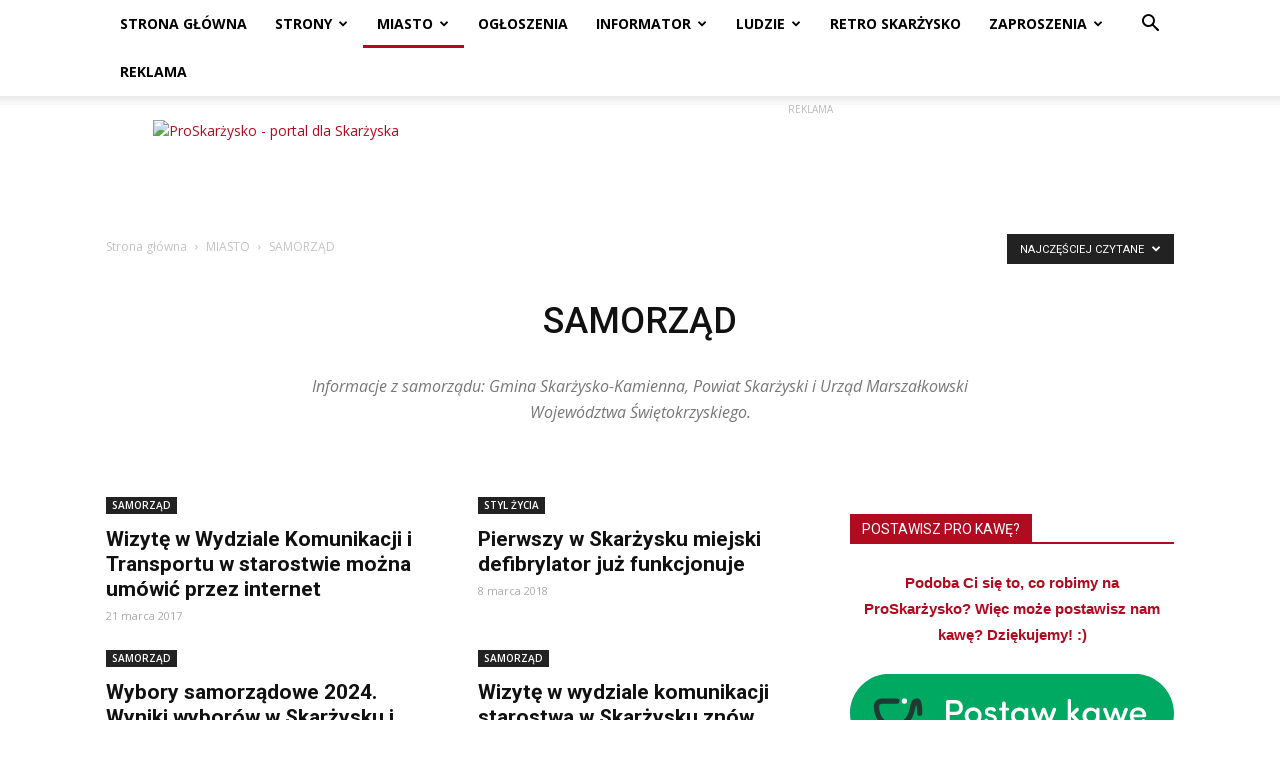

--- FILE ---
content_type: text/html; charset=UTF-8
request_url: https://proskarzysko.pl/kategoria/miasto/samorzad/?filter_by=popular
body_size: 30843
content:
<!doctype html >
<!--[if IE 8]>    <html class="ie8" lang="en"> <![endif]-->
<!--[if IE 9]>    <html class="ie9" lang="en"> <![endif]-->
<!--[if gt IE 8]><!--> <html lang="pl-PL"> <!--<![endif]-->
<head>
    <title>SAMORZĄD | ProSkarżysko</title>
    <meta charset="UTF-8" />
    <meta name="viewport" content="width=device-width, initial-scale=1.0">
    <link rel="pingback" href="https://proskarzysko.pl/xmlrpc.php" />
    <meta name='robots' content='index, follow, max-image-preview:large, max-snippet:-1, max-video-preview:-1' />
<link rel="icon" type="image/png" href="http://proskarzysko.pl/wp-content/uploads/2016/07/proskrzysko-favicon-16.png"><link rel="apple-touch-icon-precomposed" sizes="76x76" href="http://proskarzysko.pl/wp-content/uploads/2016/07/proskarzysko-bookmarklet-76.png"/><link rel="apple-touch-icon-precomposed" sizes="120x120" href="http://proskarzysko.pl/wp-content/uploads/2016/07/proskarzysko-bookmarklet-120.png"/><link rel="apple-touch-icon-precomposed" sizes="152x152" href="http://proskarzysko.pl/wp-content/uploads/2016/07/proskarzysko-bookmarklet-152.png"/><link rel="apple-touch-icon-precomposed" sizes="114x114" href="http://proskarzysko.pl/wp-content/uploads/2016/07/proskarzysko-bookmarklet-114.png"/><link rel="apple-touch-icon-precomposed" sizes="144x144" href="http://proskarzysko.pl/wp-content/uploads/2016/07/proskarzysko-bookmarklet-144.png"/>
	<!-- This site is optimized with the Yoast SEO plugin v17.0 - https://yoast.com/wordpress/plugins/seo/ -->
	<link rel="canonical" href="https://proskarzysko.pl/kategoria/miasto/samorzad/" />
	<link rel="next" href="https://proskarzysko.pl/kategoria/miasto/samorzad/page/2/" />
	<meta property="og:locale" content="pl_PL" />
	<meta property="og:type" content="article" />
	<meta property="og:title" content="SAMORZĄD | ProSkarżysko" />
	<meta property="og:description" content="Informacje z samorządu: Gmina Skarżysko-Kamienna, Powiat Skarżyski i Urząd Marszałkowski Województwa Świętokrzyskiego." />
	<meta property="og:url" content="https://proskarzysko.pl/kategoria/miasto/samorzad/" />
	<meta property="og:site_name" content="ProSkarżysko" />
	<meta name="twitter:card" content="summary" />
	<meta name="twitter:site" content="@proskarzysko" />
	<script type="application/ld+json" class="yoast-schema-graph">{"@context":"https://schema.org","@graph":[{"@type":"Organization","@id":"https://proskarzysko.pl/#organization","name":"ProSkar\u017cysko","url":"https://proskarzysko.pl/","sameAs":["https://www.facebook.com/proskarzysko","https://www.instagram.com/proskarzysko/","https://www.youtube.com/channel/UCRAhwILeABkFkH3t7DN9Zmw","https://twitter.com/proskarzysko"],"logo":{"@type":"ImageObject","@id":"https://proskarzysko.pl/#logo","inLanguage":"pl-PL","url":"http://proskarzysko.pl/wp-content/uploads/2016/07/logo-600.png","contentUrl":"http://proskarzysko.pl/wp-content/uploads/2016/07/logo-600.png","width":600,"height":131,"caption":"ProSkar\u017cysko"},"image":{"@id":"https://proskarzysko.pl/#logo"}},{"@type":"WebSite","@id":"https://proskarzysko.pl/#website","url":"https://proskarzysko.pl/","name":"ProSkar\u017cysko","description":"Portal dla Skar\u017cyska - informacje, rozrywka, quizy, fotorelacje, zaporszenia na imprezy","publisher":{"@id":"https://proskarzysko.pl/#organization"},"potentialAction":[{"@type":"SearchAction","target":{"@type":"EntryPoint","urlTemplate":"https://proskarzysko.pl/?s={search_term_string}"},"query-input":"required name=search_term_string"}],"inLanguage":"pl-PL"},{"@type":"CollectionPage","@id":"https://proskarzysko.pl/kategoria/miasto/samorzad/#webpage","url":"https://proskarzysko.pl/kategoria/miasto/samorzad/","name":"SAMORZ\u0104D | ProSkar\u017cysko","isPartOf":{"@id":"https://proskarzysko.pl/#website"},"breadcrumb":{"@id":"https://proskarzysko.pl/kategoria/miasto/samorzad/#breadcrumb"},"inLanguage":"pl-PL","potentialAction":[{"@type":"ReadAction","target":["https://proskarzysko.pl/kategoria/miasto/samorzad/"]}]},{"@type":"BreadcrumbList","@id":"https://proskarzysko.pl/kategoria/miasto/samorzad/#breadcrumb","itemListElement":[{"@type":"ListItem","position":1,"name":"Strona g\u0142\u00f3wna","item":"https://proskarzysko.pl/"},{"@type":"ListItem","position":2,"name":"MIASTO","item":"https://proskarzysko.pl/kategoria/miasto/"},{"@type":"ListItem","position":3,"name":"SAMORZ\u0104D"}]}]}</script>
	<!-- / Yoast SEO plugin. -->


<link rel='dns-prefetch' href='//www.googletagmanager.com' />
<link rel='dns-prefetch' href='//fonts.googleapis.com' />
<link rel='dns-prefetch' href='//s.w.org' />
<link rel="alternate" type="application/rss+xml" title="ProSkarżysko &raquo; Kanał z wpisami" href="https://proskarzysko.pl/feed/" />
<link rel="alternate" type="application/rss+xml" title="ProSkarżysko &raquo; Kanał z komentarzami" href="https://proskarzysko.pl/comments/feed/" />
<link rel="alternate" type="application/rss+xml" title="ProSkarżysko &raquo; Kanał z wpisami zaszufladkowanymi do kategorii SAMORZĄD" href="https://proskarzysko.pl/kategoria/miasto/samorzad/feed/" />
		<!-- This site uses the Google Analytics by ExactMetrics plugin v6.8.0 - Using Analytics tracking - https://www.exactmetrics.com/ -->
							<script src="//www.googletagmanager.com/gtag/js?id=UA-80942255-1"  type="text/javascript" data-cfasync="false" async></script>
			<script type="text/javascript" data-cfasync="false">
				var em_version = '6.8.0';
				var em_track_user = true;
				var em_no_track_reason = '';
				
								var disableStr = 'ga-disable-UA-80942255-1';

				/* Function to detect opted out users */
				function __gtagTrackerIsOptedOut() {
					return document.cookie.indexOf( disableStr + '=true' ) > - 1;
				}

				/* Disable tracking if the opt-out cookie exists. */
				if ( __gtagTrackerIsOptedOut() ) {
					window[disableStr] = true;
				}

				/* Opt-out function */
				function __gtagTrackerOptout() {
					document.cookie = disableStr + '=true; expires=Thu, 31 Dec 2099 23:59:59 UTC; path=/';
					window[disableStr] = true;
				}

				if ( 'undefined' === typeof gaOptout ) {
					function gaOptout() {
						__gtagTrackerOptout();
					}
				}
								window.dataLayer = window.dataLayer || [];
				if ( em_track_user ) {
					function __gtagTracker() {dataLayer.push( arguments );}
					__gtagTracker( 'js', new Date() );
					__gtagTracker( 'set', {
						'developer_id.dNDMyYj' : true,
						                    });
					__gtagTracker( 'config', 'UA-80942255-1', {
						forceSSL:true,					} );
										window.gtag = __gtagTracker;										(
						function () {
							/* https://developers.google.com/analytics/devguides/collection/analyticsjs/ */
							/* ga and __gaTracker compatibility shim. */
							var noopfn = function () {
								return null;
							};
							var newtracker = function () {
								return new Tracker();
							};
							var Tracker = function () {
								return null;
							};
							var p = Tracker.prototype;
							p.get = noopfn;
							p.set = noopfn;
							p.send = function (){
								var args = Array.prototype.slice.call(arguments);
								args.unshift( 'send' );
								__gaTracker.apply(null, args);
							};
							var __gaTracker = function () {
								var len = arguments.length;
								if ( len === 0 ) {
									return;
								}
								var f = arguments[len - 1];
								if ( typeof f !== 'object' || f === null || typeof f.hitCallback !== 'function' ) {
									if ( 'send' === arguments[0] ) {
										var hitConverted, hitObject = false, action;
										if ( 'event' === arguments[1] ) {
											if ( 'undefined' !== typeof arguments[3] ) {
												hitObject = {
													'eventAction': arguments[3],
													'eventCategory': arguments[2],
													'eventLabel': arguments[4],
													'value': arguments[5] ? arguments[5] : 1,
												}
											}
										}
										if ( 'pageview' === arguments[1] ) {
											if ( 'undefined' !== typeof arguments[2] ) {
												hitObject = {
													'eventAction': 'page_view',
													'page_path' : arguments[2],
												}
											}
										}
										if ( typeof arguments[2] === 'object' ) {
											hitObject = arguments[2];
										}
										if ( typeof arguments[5] === 'object' ) {
											Object.assign( hitObject, arguments[5] );
										}
										if ( 'undefined' !== typeof arguments[1].hitType ) {
											hitObject = arguments[1];
											if ( 'pageview' === hitObject.hitType ) {
												hitObject.eventAction = 'page_view';
											}
										}
										if ( hitObject ) {
											action = 'timing' === arguments[1].hitType ? 'timing_complete' : hitObject.eventAction;
											hitConverted = mapArgs( hitObject );
											__gtagTracker( 'event', action, hitConverted );
										}
									}
									return;
								}

								function mapArgs( args ) {
									var arg, hit = {};
									var gaMap = {
										'eventCategory': 'event_category',
										'eventAction': 'event_action',
										'eventLabel': 'event_label',
										'eventValue': 'event_value',
										'nonInteraction': 'non_interaction',
										'timingCategory': 'event_category',
										'timingVar': 'name',
										'timingValue': 'value',
										'timingLabel': 'event_label',
										'page' : 'page_path',
										'location' : 'page_location',
										'title' : 'page_title',
									};
									for ( arg in args ) {
										if ( args.hasOwnProperty(arg) && gaMap.hasOwnProperty(arg) ) {
											hit[gaMap[arg]] = args[arg];
										} else {
											hit[arg] = args[arg];
										}
									}
									return hit;
								}

								try {
									f.hitCallback();
								} catch ( ex ) {
								}
							};
							__gaTracker.create = newtracker;
							__gaTracker.getByName = newtracker;
							__gaTracker.getAll = function () {
								return [];
							};
							__gaTracker.remove = noopfn;
							__gaTracker.loaded = true;
							window['__gaTracker'] = __gaTracker;
						}
					)();
									} else {
										console.log( "" );
					( function () {
							function __gtagTracker() {
								return null;
							}
							window['__gtagTracker'] = __gtagTracker;
							window['gtag'] = __gtagTracker;
					} )();
									}
			</script>
				<!-- / Google Analytics by ExactMetrics -->
				<script type="text/javascript">
			window._wpemojiSettings = {"baseUrl":"https:\/\/s.w.org\/images\/core\/emoji\/13.1.0\/72x72\/","ext":".png","svgUrl":"https:\/\/s.w.org\/images\/core\/emoji\/13.1.0\/svg\/","svgExt":".svg","source":{"concatemoji":"https:\/\/proskarzysko.pl\/wp-includes\/js\/wp-emoji-release.min.js?ver=5.8.12"}};
			!function(e,a,t){var n,r,o,i=a.createElement("canvas"),p=i.getContext&&i.getContext("2d");function s(e,t){var a=String.fromCharCode;p.clearRect(0,0,i.width,i.height),p.fillText(a.apply(this,e),0,0);e=i.toDataURL();return p.clearRect(0,0,i.width,i.height),p.fillText(a.apply(this,t),0,0),e===i.toDataURL()}function c(e){var t=a.createElement("script");t.src=e,t.defer=t.type="text/javascript",a.getElementsByTagName("head")[0].appendChild(t)}for(o=Array("flag","emoji"),t.supports={everything:!0,everythingExceptFlag:!0},r=0;r<o.length;r++)t.supports[o[r]]=function(e){if(!p||!p.fillText)return!1;switch(p.textBaseline="top",p.font="600 32px Arial",e){case"flag":return s([127987,65039,8205,9895,65039],[127987,65039,8203,9895,65039])?!1:!s([55356,56826,55356,56819],[55356,56826,8203,55356,56819])&&!s([55356,57332,56128,56423,56128,56418,56128,56421,56128,56430,56128,56423,56128,56447],[55356,57332,8203,56128,56423,8203,56128,56418,8203,56128,56421,8203,56128,56430,8203,56128,56423,8203,56128,56447]);case"emoji":return!s([10084,65039,8205,55357,56613],[10084,65039,8203,55357,56613])}return!1}(o[r]),t.supports.everything=t.supports.everything&&t.supports[o[r]],"flag"!==o[r]&&(t.supports.everythingExceptFlag=t.supports.everythingExceptFlag&&t.supports[o[r]]);t.supports.everythingExceptFlag=t.supports.everythingExceptFlag&&!t.supports.flag,t.DOMReady=!1,t.readyCallback=function(){t.DOMReady=!0},t.supports.everything||(n=function(){t.readyCallback()},a.addEventListener?(a.addEventListener("DOMContentLoaded",n,!1),e.addEventListener("load",n,!1)):(e.attachEvent("onload",n),a.attachEvent("onreadystatechange",function(){"complete"===a.readyState&&t.readyCallback()})),(n=t.source||{}).concatemoji?c(n.concatemoji):n.wpemoji&&n.twemoji&&(c(n.twemoji),c(n.wpemoji)))}(window,document,window._wpemojiSettings);
		</script>
		<style type="text/css">
img.wp-smiley,
img.emoji {
	display: inline !important;
	border: none !important;
	box-shadow: none !important;
	height: 1em !important;
	width: 1em !important;
	margin: 0 .07em !important;
	vertical-align: -0.1em !important;
	background: none !important;
	padding: 0 !important;
}
</style>
	<link rel='stylesheet' id='sdm-styles-css'  href='https://proskarzysko.pl/wp-content/plugins/simple-download-monitor/css/sdm_wp_styles.css?ver=5.8.12' type='text/css' media='all' />
<link rel='stylesheet' id='wp-block-library-css'  href='https://proskarzysko.pl/wp-includes/css/dist/block-library/style.min.css?ver=5.8.12' type='text/css' media='all' />
<link rel='stylesheet' id='nouislider-css-css'  href='https://proskarzysko.pl/wp-content/plugins/before-after-image-slider-pro/assets/nouislider.css?ver=9.10.0' type='text/css' media='all' />
<link rel='stylesheet' id='wpbaimages-css-css'  href='https://proskarzysko.pl/wp-content/plugins/before-after-image-slider-pro/assets/ImageComparisonSlider.css?ver=2.4.2' type='text/css' media='all' />
<link rel='stylesheet' id='wp-polls-css'  href='https://proskarzysko.pl/wp-content/plugins/wp-polls/polls-css.css?ver=2.75.6' type='text/css' media='all' />
<style id='wp-polls-inline-css' type='text/css'>
.wp-polls .pollbar {
	margin: 1px;
	font-size: 6px;
	line-height: 8px;
	height: 8px;
	background-image: url('https://proskarzysko.pl/wp-content/plugins/wp-polls/images/default/pollbg.gif');
	border: 1px solid #c8c8c8;
}

</style>
<link rel='stylesheet' id='google-fonts-style-css'  href='https://fonts.googleapis.com/css?family=Open+Sans%3A300italic%2C400%2C400italic%2C600%2C600italic%2C700%7CRoboto%3A300%2C400%2C400italic%2C500%2C500italic%2C700%2C900&#038;ver=8.7.5' type='text/css' media='all' />
<link rel='stylesheet' id='js_composer_front-css'  href='https://proskarzysko.pl/wp-content/plugins/js_composer/assets/css/js_composer.min.css?ver=6.7.0' type='text/css' media='all' />
<link rel='stylesheet' id='td-theme-css'  href='https://proskarzysko.pl/wp-content/themes/Newspaper/style.css?ver=8.7.5' type='text/css' media='all' />
<link rel='stylesheet' id='td-theme-child-css'  href='https://proskarzysko.pl/wp-content/themes/Newspaper-child/style.css?ver=8.7.5c' type='text/css' media='all' />
<script type='text/javascript' id='exactmetrics-frontend-script-js-extra'>
/* <![CDATA[ */
var exactmetrics_frontend = {"js_events_tracking":"true","download_extensions":"zip,mp3,mpeg,pdf,docx,pptx,xlsx,rar","inbound_paths":"[{\"path\":\"\\\/go\\\/\",\"label\":\"affiliate\"},{\"path\":\"\\\/recommend\\\/\",\"label\":\"affiliate\"}]","home_url":"https:\/\/proskarzysko.pl","hash_tracking":"false","ua":"UA-80942255-1"};
/* ]]> */
</script>
<script type='text/javascript' src='https://proskarzysko.pl/wp-content/plugins/google-analytics-dashboard-for-wp/assets/js/frontend-gtag.js?ver=6.8.0' id='exactmetrics-frontend-script-js'></script>
<script type='text/javascript' src='https://proskarzysko.pl/wp-content/plugins/before-after-image-slider-pro/assets/nouislider.js?ver=9.10.0' id='nouislider-js-js'></script>
<script type='text/javascript' src='https://proskarzysko.pl/wp-includes/js/jquery/jquery.min.js?ver=3.6.0' id='jquery-core-js'></script>
<script type='text/javascript' src='https://proskarzysko.pl/wp-includes/js/jquery/jquery-migrate.min.js?ver=3.3.2' id='jquery-migrate-js'></script>
<script type='text/javascript' src='https://proskarzysko.pl/wp-content/plugins/before-after-image-slider-pro/assets/ImageComparisonSlider.js?ver=2.4.2' id='wpbaimages-js-js'></script>
<script type='text/javascript' id='sdm-scripts-js-extra'>
/* <![CDATA[ */
var sdm_ajax_script = {"ajaxurl":"https:\/\/proskarzysko.pl\/wp-admin\/admin-ajax.php"};
/* ]]> */
</script>
<script type='text/javascript' src='https://proskarzysko.pl/wp-content/plugins/simple-download-monitor/js/sdm_wp_scripts.js?ver=5.8.12' id='sdm-scripts-js'></script>

<!-- Google Analytics snippet added by Site Kit -->
<script type='text/javascript' src='https://www.googletagmanager.com/gtag/js?id=G-PCTXK9PH8T' id='google_gtagjs-js' async></script>
<script type='text/javascript' id='google_gtagjs-js-after'>
window.dataLayer = window.dataLayer || [];function gtag(){dataLayer.push(arguments);}
gtag("js", new Date());
gtag("set", "developer_id.dZTNiMT", true);
gtag("config", "G-PCTXK9PH8T");
</script>

<!-- End Google Analytics snippet added by Site Kit -->
<link rel="https://api.w.org/" href="https://proskarzysko.pl/wp-json/" /><link rel="alternate" type="application/json" href="https://proskarzysko.pl/wp-json/wp/v2/categories/79" /><link rel="EditURI" type="application/rsd+xml" title="RSD" href="https://proskarzysko.pl/xmlrpc.php?rsd" />
<link rel="wlwmanifest" type="application/wlwmanifest+xml" href="https://proskarzysko.pl/wp-includes/wlwmanifest.xml" /> 
<meta name="generator" content="WordPress 5.8.12" />
<meta name="generator" content="Site Kit by Google 1.103.0" /><!--[if lt IE 9]><script src="https://cdnjs.cloudflare.com/ajax/libs/html5shiv/3.7.3/html5shiv.js"></script><![endif]-->
    <meta name="generator" content="Powered by WPBakery Page Builder - drag and drop page builder for WordPress."/>

<!-- JS generated by theme -->

<script>
    
    

	    var tdBlocksArray = []; //here we store all the items for the current page

	    //td_block class - each ajax block uses a object of this class for requests
	    function tdBlock() {
		    this.id = '';
		    this.block_type = 1; //block type id (1-234 etc)
		    this.atts = '';
		    this.td_column_number = '';
		    this.td_current_page = 1; //
		    this.post_count = 0; //from wp
		    this.found_posts = 0; //from wp
		    this.max_num_pages = 0; //from wp
		    this.td_filter_value = ''; //current live filter value
		    this.is_ajax_running = false;
		    this.td_user_action = ''; // load more or infinite loader (used by the animation)
		    this.header_color = '';
		    this.ajax_pagination_infinite_stop = ''; //show load more at page x
	    }


        // td_js_generator - mini detector
        (function(){
            var htmlTag = document.getElementsByTagName("html")[0];

	        if ( navigator.userAgent.indexOf("MSIE 10.0") > -1 ) {
                htmlTag.className += ' ie10';
            }

            if ( !!navigator.userAgent.match(/Trident.*rv\:11\./) ) {
                htmlTag.className += ' ie11';
            }

	        if ( navigator.userAgent.indexOf("Edge") > -1 ) {
                htmlTag.className += ' ieEdge';
            }

            if ( /(iPad|iPhone|iPod)/g.test(navigator.userAgent) ) {
                htmlTag.className += ' td-md-is-ios';
            }

            var user_agent = navigator.userAgent.toLowerCase();
            if ( user_agent.indexOf("android") > -1 ) {
                htmlTag.className += ' td-md-is-android';
            }

            if ( -1 !== navigator.userAgent.indexOf('Mac OS X')  ) {
                htmlTag.className += ' td-md-is-os-x';
            }

            if ( /chrom(e|ium)/.test(navigator.userAgent.toLowerCase()) ) {
               htmlTag.className += ' td-md-is-chrome';
            }

            if ( -1 !== navigator.userAgent.indexOf('Firefox') ) {
                htmlTag.className += ' td-md-is-firefox';
            }

            if ( -1 !== navigator.userAgent.indexOf('Safari') && -1 === navigator.userAgent.indexOf('Chrome') ) {
                htmlTag.className += ' td-md-is-safari';
            }

            if( -1 !== navigator.userAgent.indexOf('IEMobile') ){
                htmlTag.className += ' td-md-is-iemobile';
            }

        })();




        var tdLocalCache = {};

        ( function () {
            "use strict";

            tdLocalCache = {
                data: {},
                remove: function (resource_id) {
                    delete tdLocalCache.data[resource_id];
                },
                exist: function (resource_id) {
                    return tdLocalCache.data.hasOwnProperty(resource_id) && tdLocalCache.data[resource_id] !== null;
                },
                get: function (resource_id) {
                    return tdLocalCache.data[resource_id];
                },
                set: function (resource_id, cachedData) {
                    tdLocalCache.remove(resource_id);
                    tdLocalCache.data[resource_id] = cachedData;
                }
            };
        })();

    
    
var td_viewport_interval_list=[{"limitBottom":767,"sidebarWidth":228},{"limitBottom":1018,"sidebarWidth":300},{"limitBottom":1140,"sidebarWidth":324}];
var tds_general_modal_image="yes";
var td_ajax_url="https:\/\/proskarzysko.pl\/wp-admin\/admin-ajax.php?td_theme_name=Newspaper&v=8.7.5";
var td_get_template_directory_uri="https:\/\/proskarzysko.pl\/wp-content\/themes\/Newspaper";
var tds_snap_menu="smart_snap_always";
var tds_logo_on_sticky="show";
var tds_header_style="2";
var td_please_wait="Prosz\u0119 czeka\u0107...";
var td_email_user_pass_incorrect="U\u017cytkownik lub has\u0142o niepoprawne!";
var td_email_user_incorrect="E-mail lub nazwa u\u017cytkownika jest niepoprawna!";
var td_email_incorrect="E-mail niepoprawny!";
var tds_more_articles_on_post_enable="";
var tds_more_articles_on_post_time_to_wait="3";
var tds_more_articles_on_post_pages_distance_from_top=0;
var tds_theme_color_site_wide="#b00b1e";
var tds_smart_sidebar="";
var tdThemeName="Newspaper";
var td_magnific_popup_translation_tPrev="Poprzedni (Strza\u0142ka w lewo)";
var td_magnific_popup_translation_tNext="Nast\u0119pny (Strza\u0142ka w prawo)";
var td_magnific_popup_translation_tCounter="%curr% z %total%";
var td_magnific_popup_translation_ajax_tError="Zawarto\u015b\u0107 z %url% nie mo\u017ce by\u0107 wy\u015bwietlony.";
var td_magnific_popup_translation_image_tError="Obraz #%curr% nie mo\u017ce by\u0107 wy\u015bwietlony.";
var tdDateNamesI18n={"month_names":["stycze\u0144","luty","marzec","kwiecie\u0144","maj","czerwiec","lipiec","sierpie\u0144","wrzesie\u0144","pa\u017adziernik","listopad","grudzie\u0144"],"month_names_short":["sty","lut","mar","kw.","maj","cze","lip","sie","wrz","pa\u017a","lis","gru"],"day_names":["niedziela","poniedzia\u0142ek","wtorek","\u015broda","czwartek","pi\u0105tek","sobota"],"day_names_short":["niedz.","pon.","wt.","\u015br.","czw.","pt.","sob."]};
var td_ad_background_click_link="";
var td_ad_background_click_target="";
</script>


<!-- Header style compiled by theme -->

<style>
    
.td-header-wrap .black-menu .sf-menu > .current-menu-item > a,
    .td-header-wrap .black-menu .sf-menu > .current-menu-ancestor > a,
    .td-header-wrap .black-menu .sf-menu > .current-category-ancestor > a,
    .td-header-wrap .black-menu .sf-menu > li > a:hover,
    .td-header-wrap .black-menu .sf-menu > .sfHover > a,
    .td-header-style-12 .td-header-menu-wrap-full,
    .sf-menu > .current-menu-item > a:after,
    .sf-menu > .current-menu-ancestor > a:after,
    .sf-menu > .current-category-ancestor > a:after,
    .sf-menu > li:hover > a:after,
    .sf-menu > .sfHover > a:after,
    .td-header-style-12 .td-affix,
    .header-search-wrap .td-drop-down-search:after,
    .header-search-wrap .td-drop-down-search .btn:hover,
    input[type=submit]:hover,
    .td-read-more a,
    .td-post-category:hover,
    .td-grid-style-1.td-hover-1 .td-big-grid-post:hover .td-post-category,
    .td-grid-style-5.td-hover-1 .td-big-grid-post:hover .td-post-category,
    .td_top_authors .td-active .td-author-post-count,
    .td_top_authors .td-active .td-author-comments-count,
    .td_top_authors .td_mod_wrap:hover .td-author-post-count,
    .td_top_authors .td_mod_wrap:hover .td-author-comments-count,
    .td-404-sub-sub-title a:hover,
    .td-search-form-widget .wpb_button:hover,
    .td-rating-bar-wrap div,
    .td_category_template_3 .td-current-sub-category,
    .dropcap,
    .td_wrapper_video_playlist .td_video_controls_playlist_wrapper,
    .wpb_default,
    .wpb_default:hover,
    .td-left-smart-list:hover,
    .td-right-smart-list:hover,
    .woocommerce-checkout .woocommerce input.button:hover,
    .woocommerce-page .woocommerce a.button:hover,
    .woocommerce-account div.woocommerce .button:hover,
    #bbpress-forums button:hover,
    .bbp_widget_login .button:hover,
    .td-footer-wrapper .td-post-category,
    .td-footer-wrapper .widget_product_search input[type="submit"]:hover,
    .woocommerce .product a.button:hover,
    .woocommerce .product #respond input#submit:hover,
    .woocommerce .checkout input#place_order:hover,
    .woocommerce .woocommerce.widget .button:hover,
    .single-product .product .summary .cart .button:hover,
    .woocommerce-cart .woocommerce table.cart .button:hover,
    .woocommerce-cart .woocommerce .shipping-calculator-form .button:hover,
    .td-next-prev-wrap a:hover,
    .td-load-more-wrap a:hover,
    .td-post-small-box a:hover,
    .page-nav .current,
    .page-nav:first-child > div,
    .td_category_template_8 .td-category-header .td-category a.td-current-sub-category,
    .td_category_template_4 .td-category-siblings .td-category a:hover,
    #bbpress-forums .bbp-pagination .current,
    #bbpress-forums #bbp-single-user-details #bbp-user-navigation li.current a,
    .td-theme-slider:hover .slide-meta-cat a,
    a.vc_btn-black:hover,
    .td-trending-now-wrapper:hover .td-trending-now-title,
    .td-scroll-up,
    .td-smart-list-button:hover,
    .td-weather-information:before,
    .td-weather-week:before,
    .td_block_exchange .td-exchange-header:before,
    .td_block_big_grid_9.td-grid-style-1 .td-post-category,
    .td_block_big_grid_9.td-grid-style-5 .td-post-category,
    .td-grid-style-6.td-hover-1 .td-module-thumb:after,
    .td-pulldown-syle-2 .td-subcat-dropdown ul:after,
    .td_block_template_9 .td-block-title:after,
    .td_block_template_15 .td-block-title:before,
    div.wpforms-container .wpforms-form div.wpforms-submit-container button[type=submit] {
        background-color: #b00b1e;
    }

    .td_block_template_4 .td-related-title .td-cur-simple-item:before {
        border-color: #b00b1e transparent transparent transparent !important;
    }

    .woocommerce .woocommerce-message .button:hover,
    .woocommerce .woocommerce-error .button:hover,
    .woocommerce .woocommerce-info .button:hover {
        background-color: #b00b1e !important;
    }
    
    
    .td_block_template_4 .td-related-title .td-cur-simple-item,
    .td_block_template_3 .td-related-title .td-cur-simple-item,
    .td_block_template_9 .td-related-title:after {
        background-color: #b00b1e;
    }

    .woocommerce .product .onsale,
    .woocommerce.widget .ui-slider .ui-slider-handle {
        background: none #b00b1e;
    }

    .woocommerce.widget.widget_layered_nav_filters ul li a {
        background: none repeat scroll 0 0 #b00b1e !important;
    }

    a,
    cite a:hover,
    .td_mega_menu_sub_cats .cur-sub-cat,
    .td-mega-span h3 a:hover,
    .td_mod_mega_menu:hover .entry-title a,
    .header-search-wrap .result-msg a:hover,
    .td-header-top-menu .td-drop-down-search .td_module_wrap:hover .entry-title a,
    .td-header-top-menu .td-icon-search:hover,
    .td-header-wrap .result-msg a:hover,
    .top-header-menu li a:hover,
    .top-header-menu .current-menu-item > a,
    .top-header-menu .current-menu-ancestor > a,
    .top-header-menu .current-category-ancestor > a,
    .td-social-icon-wrap > a:hover,
    .td-header-sp-top-widget .td-social-icon-wrap a:hover,
    .td-page-content blockquote p,
    .td-post-content blockquote p,
    .mce-content-body blockquote p,
    .comment-content blockquote p,
    .wpb_text_column blockquote p,
    .td_block_text_with_title blockquote p,
    .td_module_wrap:hover .entry-title a,
    .td-subcat-filter .td-subcat-list a:hover,
    .td-subcat-filter .td-subcat-dropdown a:hover,
    .td_quote_on_blocks,
    .dropcap2,
    .dropcap3,
    .td_top_authors .td-active .td-authors-name a,
    .td_top_authors .td_mod_wrap:hover .td-authors-name a,
    .td-post-next-prev-content a:hover,
    .author-box-wrap .td-author-social a:hover,
    .td-author-name a:hover,
    .td-author-url a:hover,
    .td_mod_related_posts:hover h3 > a,
    .td-post-template-11 .td-related-title .td-related-left:hover,
    .td-post-template-11 .td-related-title .td-related-right:hover,
    .td-post-template-11 .td-related-title .td-cur-simple-item,
    .td-post-template-11 .td_block_related_posts .td-next-prev-wrap a:hover,
    .comment-reply-link:hover,
    .logged-in-as a:hover,
    #cancel-comment-reply-link:hover,
    .td-search-query,
    .td-category-header .td-pulldown-category-filter-link:hover,
    .td-category-siblings .td-subcat-dropdown a:hover,
    .td-category-siblings .td-subcat-dropdown a.td-current-sub-category,
    .widget a:hover,
    .td_wp_recentcomments a:hover,
    .archive .widget_archive .current,
    .archive .widget_archive .current a,
    .widget_calendar tfoot a:hover,
    .woocommerce a.added_to_cart:hover,
    .woocommerce-account .woocommerce-MyAccount-navigation a:hover,
    #bbpress-forums li.bbp-header .bbp-reply-content span a:hover,
    #bbpress-forums .bbp-forum-freshness a:hover,
    #bbpress-forums .bbp-topic-freshness a:hover,
    #bbpress-forums .bbp-forums-list li a:hover,
    #bbpress-forums .bbp-forum-title:hover,
    #bbpress-forums .bbp-topic-permalink:hover,
    #bbpress-forums .bbp-topic-started-by a:hover,
    #bbpress-forums .bbp-topic-started-in a:hover,
    #bbpress-forums .bbp-body .super-sticky li.bbp-topic-title .bbp-topic-permalink,
    #bbpress-forums .bbp-body .sticky li.bbp-topic-title .bbp-topic-permalink,
    .widget_display_replies .bbp-author-name,
    .widget_display_topics .bbp-author-name,
    .footer-text-wrap .footer-email-wrap a,
    .td-subfooter-menu li a:hover,
    .footer-social-wrap a:hover,
    a.vc_btn-black:hover,
    .td-smart-list-dropdown-wrap .td-smart-list-button:hover,
    .td_module_17 .td-read-more a:hover,
    .td_module_18 .td-read-more a:hover,
    .td_module_19 .td-post-author-name a:hover,
    .td-instagram-user a,
    .td-pulldown-syle-2 .td-subcat-dropdown:hover .td-subcat-more span,
    .td-pulldown-syle-2 .td-subcat-dropdown:hover .td-subcat-more i,
    .td-pulldown-syle-3 .td-subcat-dropdown:hover .td-subcat-more span,
    .td-pulldown-syle-3 .td-subcat-dropdown:hover .td-subcat-more i,
    .td-block-title-wrap .td-wrapper-pulldown-filter .td-pulldown-filter-display-option:hover,
    .td-block-title-wrap .td-wrapper-pulldown-filter .td-pulldown-filter-display-option:hover i,
    .td-block-title-wrap .td-wrapper-pulldown-filter .td-pulldown-filter-link:hover,
    .td-block-title-wrap .td-wrapper-pulldown-filter .td-pulldown-filter-item .td-cur-simple-item,
    .td_block_template_2 .td-related-title .td-cur-simple-item,
    .td_block_template_5 .td-related-title .td-cur-simple-item,
    .td_block_template_6 .td-related-title .td-cur-simple-item,
    .td_block_template_7 .td-related-title .td-cur-simple-item,
    .td_block_template_8 .td-related-title .td-cur-simple-item,
    .td_block_template_9 .td-related-title .td-cur-simple-item,
    .td_block_template_10 .td-related-title .td-cur-simple-item,
    .td_block_template_11 .td-related-title .td-cur-simple-item,
    .td_block_template_12 .td-related-title .td-cur-simple-item,
    .td_block_template_13 .td-related-title .td-cur-simple-item,
    .td_block_template_14 .td-related-title .td-cur-simple-item,
    .td_block_template_15 .td-related-title .td-cur-simple-item,
    .td_block_template_16 .td-related-title .td-cur-simple-item,
    .td_block_template_17 .td-related-title .td-cur-simple-item,
    .td-theme-wrap .sf-menu ul .td-menu-item > a:hover,
    .td-theme-wrap .sf-menu ul .sfHover > a,
    .td-theme-wrap .sf-menu ul .current-menu-ancestor > a,
    .td-theme-wrap .sf-menu ul .current-category-ancestor > a,
    .td-theme-wrap .sf-menu ul .current-menu-item > a,
    .td_outlined_btn {
        color: #b00b1e;
    }

    a.vc_btn-black.vc_btn_square_outlined:hover,
    a.vc_btn-black.vc_btn_outlined:hover,
    .td-mega-menu-page .wpb_content_element ul li a:hover,
    .td-theme-wrap .td-aj-search-results .td_module_wrap:hover .entry-title a,
    .td-theme-wrap .header-search-wrap .result-msg a:hover {
        color: #b00b1e !important;
    }

    .td-next-prev-wrap a:hover,
    .td-load-more-wrap a:hover,
    .td-post-small-box a:hover,
    .page-nav .current,
    .page-nav:first-child > div,
    .td_category_template_8 .td-category-header .td-category a.td-current-sub-category,
    .td_category_template_4 .td-category-siblings .td-category a:hover,
    #bbpress-forums .bbp-pagination .current,
    .post .td_quote_box,
    .page .td_quote_box,
    a.vc_btn-black:hover,
    .td_block_template_5 .td-block-title > *,
    .td_outlined_btn {
        border-color: #b00b1e;
    }

    .td_wrapper_video_playlist .td_video_currently_playing:after {
        border-color: #b00b1e !important;
    }

    .header-search-wrap .td-drop-down-search:before {
        border-color: transparent transparent #b00b1e transparent;
    }

    .block-title > span,
    .block-title > a,
    .block-title > label,
    .widgettitle,
    .widgettitle:after,
    .td-trending-now-title,
    .td-trending-now-wrapper:hover .td-trending-now-title,
    .wpb_tabs li.ui-tabs-active a,
    .wpb_tabs li:hover a,
    .vc_tta-container .vc_tta-color-grey.vc_tta-tabs-position-top.vc_tta-style-classic .vc_tta-tabs-container .vc_tta-tab.vc_active > a,
    .vc_tta-container .vc_tta-color-grey.vc_tta-tabs-position-top.vc_tta-style-classic .vc_tta-tabs-container .vc_tta-tab:hover > a,
    .td_block_template_1 .td-related-title .td-cur-simple-item,
    .woocommerce .product .products h2:not(.woocommerce-loop-product__title),
    .td-subcat-filter .td-subcat-dropdown:hover .td-subcat-more, 
    .td_3D_btn,
    .td_shadow_btn,
    .td_default_btn,
    .td_round_btn, 
    .td_outlined_btn:hover {
    	background-color: #b00b1e;
    }

    .woocommerce div.product .woocommerce-tabs ul.tabs li.active {
    	background-color: #b00b1e !important;
    }

    .block-title,
    .td_block_template_1 .td-related-title,
    .wpb_tabs .wpb_tabs_nav,
    .vc_tta-container .vc_tta-color-grey.vc_tta-tabs-position-top.vc_tta-style-classic .vc_tta-tabs-container,
    .woocommerce div.product .woocommerce-tabs ul.tabs:before {
        border-color: #b00b1e;
    }
    .td_block_wrap .td-subcat-item a.td-cur-simple-item {
	    color: #b00b1e;
	}


    
    .td-grid-style-4 .entry-title
    {
        background-color: rgba(176, 11, 30, 0.7);
    }

    
    .td-header-wrap .td-header-top-menu-full,
    .td-header-wrap .top-header-menu .sub-menu {
        background-color: #000000;
    }
    .td-header-style-8 .td-header-top-menu-full {
        background-color: transparent;
    }
    .td-header-style-8 .td-header-top-menu-full .td-header-top-menu {
        background-color: #000000;
        padding-left: 15px;
        padding-right: 15px;
    }

    .td-header-wrap .td-header-top-menu-full .td-header-top-menu,
    .td-header-wrap .td-header-top-menu-full {
        border-bottom: none;
    }


    
    .td-header-top-menu,
    .td-header-top-menu a,
    .td-header-wrap .td-header-top-menu-full .td-header-top-menu,
    .td-header-wrap .td-header-top-menu-full a,
    .td-header-style-8 .td-header-top-menu,
    .td-header-style-8 .td-header-top-menu a,
    .td-header-top-menu .td-drop-down-search .entry-title a {
        color: #ffffff;
    }

    
    .top-header-menu .current-menu-item > a,
    .top-header-menu .current-menu-ancestor > a,
    .top-header-menu .current-category-ancestor > a,
    .top-header-menu li a:hover,
    .td-header-sp-top-widget .td-icon-search:hover {
        color: #b00b1e;
    }

    
    .td-header-wrap .td-header-sp-top-widget .td-icon-font,
    .td-header-style-7 .td-header-top-menu .td-social-icon-wrap .td-icon-font {
        color: #ffffff;
    }

    
    .td-header-wrap .td-header-sp-top-widget i.td-icon-font:hover {
        color: #b00b1e;
    }


    
    .sf-menu > .current-menu-item > a:after,
    .sf-menu > .current-menu-ancestor > a:after,
    .sf-menu > .current-category-ancestor > a:after,
    .sf-menu > li:hover > a:after,
    .sf-menu > .sfHover > a:after,
    .td_block_mega_menu .td-next-prev-wrap a:hover,
    .td-mega-span .td-post-category:hover,
    .td-header-wrap .black-menu .sf-menu > li > a:hover,
    .td-header-wrap .black-menu .sf-menu > .current-menu-ancestor > a,
    .td-header-wrap .black-menu .sf-menu > .sfHover > a,
    .header-search-wrap .td-drop-down-search:after,
    .header-search-wrap .td-drop-down-search .btn:hover,
    .td-header-wrap .black-menu .sf-menu > .current-menu-item > a,
    .td-header-wrap .black-menu .sf-menu > .current-menu-ancestor > a,
    .td-header-wrap .black-menu .sf-menu > .current-category-ancestor > a {
        background-color: #b00b1e;
    }


    .td_block_mega_menu .td-next-prev-wrap a:hover {
        border-color: #b00b1e;
    }

    .header-search-wrap .td-drop-down-search:before {
        border-color: transparent transparent #b00b1e transparent;
    }

    .td_mega_menu_sub_cats .cur-sub-cat,
    .td_mod_mega_menu:hover .entry-title a,
    .td-theme-wrap .sf-menu ul .td-menu-item > a:hover,
    .td-theme-wrap .sf-menu ul .sfHover > a,
    .td-theme-wrap .sf-menu ul .current-menu-ancestor > a,
    .td-theme-wrap .sf-menu ul .current-category-ancestor > a,
    .td-theme-wrap .sf-menu ul .current-menu-item > a {
        color: #b00b1e;
    }
    
    
    
    .td-sub-footer-container {
        background-color: #000000;
    }

    
    .td-sub-footer-container,
    .td-subfooter-menu li a {
        color: #ffffff;
    }

    
    .td-subfooter-menu li a:hover {
        color: #b00b1e;
    }


    
    .td-footer-wrapper::before {
        background-size: 100% auto;
    }

    
    .td-footer-wrapper::before {
        background-position: center center;
    }

    
    .td-footer-wrapper::before {
        opacity: 0.5;
    }



    
    .td_module_3 .td-module-title {
    	font-weight:bold;
	
    }
    
	.post .td-post-header .entry-title {
		font-family:"Open Sans";
	
	}
    
    .td-post-template-default .td-post-header .entry-title {
        font-weight:bold;
	
    }
    
    .td-post-template-1 .td-post-header .entry-title {
        font-weight:bold;
	
    }
    
    .td-post-template-2 .td-post-header .entry-title {
        font-weight:bold;
	
    }
    
    .td-post-template-3 .td-post-header .entry-title {
        font-weight:bold;
	
    }
    
    .td-post-template-4 .td-post-header .entry-title {
        font-weight:bold;
	
    }
    
    .td-post-template-5 .td-post-header .entry-title {
        font-weight:bold;
	
    }
    
    .td-post-template-6 .td-post-header .entry-title {
        font-weight:bold;
	
    }
    
    .td-post-template-7 .td-post-header .entry-title {
        font-weight:bold;
	
    }
    
    .td-post-template-8 .td-post-header .entry-title {
        font-weight:bold;
	
    }
    
    .td-post-template-9 .td-post-header .entry-title {
        font-weight:bold;
	
    }
    
    .td-post-template-10 .td-post-header .entry-title {
        font-weight:bold;
	
    }
    
    .td-post-template-11 .td-post-header .entry-title {
        font-weight:bold;
	
    }
    
    .td-post-template-12 .td-post-header .entry-title {
        font-weight:bold;
	
    }
    
    .td-post-template-13 .td-post-header .entry-title {
        font-weight:bold;
	
    }





	
    .td-post-content p,
    .td-post-content {
        font-family:"Open Sans";
	font-size:16px;
	line-height:30px;
	
    }
    
    .td-post-content h1 {
        font-weight:bold;
	
    }
    
    .td-post-content h2 {
        font-family:"Open Sans";
	font-weight:bold;
	
    }
    
    .td-post-content h3 {
        font-family:"Open Sans";
	font-weight:bold;
	
    }
    
    .td-post-content h4 {
        font-family:"Open Sans";
	font-weight:bold;
	
    }
    
    .td-post-content h5 {
        font-weight:bold;
	
    }
    
    .td-post-content h6 {
        font-weight:bold;
	
    }
</style>

<script>
  (function(i,s,o,g,r,a,m){i['GoogleAnalyticsObject']=r;i[r]=i[r]||function(){
  (i[r].q=i[r].q||[]).push(arguments)},i[r].l=1*new Date();a=s.createElement(o),
  m=s.getElementsByTagName(o)[0];a.async=1;a.src=g;m.parentNode.insertBefore(a,m)
  })(window,document,'script','https://www.google-analytics.com/analytics.js','ga');

  ga('create', 'UA-80942255-1', 'auto');
  ga('send', 'pageview');

</script><script type="application/ld+json">
                        {
                            "@context": "http://schema.org",
                            "@type": "BreadcrumbList",
                            "itemListElement": [{
                            "@type": "ListItem",
                            "position": 1,
                                "item": {
                                "@type": "WebSite",
                                "@id": "https://proskarzysko.pl/",
                                "name": "Strona główna"                                               
                            }
                        },{
                            "@type": "ListItem",
                            "position": 2,
                                "item": {
                                "@type": "WebPage",
                                "@id": "https://proskarzysko.pl/kategoria/miasto/",
                                "name": "MIASTO"
                            }
                        },{
                            "@type": "ListItem",
                            "position": 3,
                                "item": {
                                "@type": "WebPage",
                                "@id": "https://proskarzysko.pl/kategoria/miasto/samorzad/",
                                "name": "SAMORZĄD"                                
                            }
                        }    ]
                        }
                       </script><link rel="icon" href="https://proskarzysko.pl/wp-content/uploads/2016/07/cropped-pro-logo-512-300x300.png" sizes="32x32" />
<link rel="icon" href="https://proskarzysko.pl/wp-content/uploads/2016/07/cropped-pro-logo-512-300x300.png" sizes="192x192" />
<link rel="apple-touch-icon" href="https://proskarzysko.pl/wp-content/uploads/2016/07/cropped-pro-logo-512-300x300.png" />
<meta name="msapplication-TileImage" content="https://proskarzysko.pl/wp-content/uploads/2016/07/cropped-pro-logo-512-300x300.png" />
<noscript><style> .wpb_animate_when_almost_visible { opacity: 1; }</style></noscript></head>

<body class="archive category category-samorzad category-79 global-block-template-1 td_category_template_7 td_category_top_posts_style_disable wpb-js-composer js-comp-ver-6.7.0 vc_responsive td-full-layout" itemscope="itemscope" itemtype="https://schema.org/WebPage">

        <div class="td-scroll-up"><i class="td-icon-menu-up"></i></div>
    
    <div class="td-menu-background"></div>
<div id="td-mobile-nav">
    <div class="td-mobile-container">
        <!-- mobile menu top section -->
        <div class="td-menu-socials-wrap">
            <!-- socials -->
            <div class="td-menu-socials">
                
        <span class="td-social-icon-wrap">
            <a target="_blank" href="https://www.facebook.com/proskarzysko/" title="Facebook">
                <i class="td-icon-font td-icon-facebook"></i>
            </a>
        </span>
        <span class="td-social-icon-wrap">
            <a target="_blank" href="https://www.instagram.com/proskarzysko/" title="Instagram">
                <i class="td-icon-font td-icon-instagram"></i>
            </a>
        </span>
        <span class="td-social-icon-wrap">
            <a target="_blank" href="http://proskarzysko.pl/feed/" title="RSS">
                <i class="td-icon-font td-icon-rss"></i>
            </a>
        </span>
        <span class="td-social-icon-wrap">
            <a target="_blank" href="https://twitter.com/proskarzysko" title="Twitter">
                <i class="td-icon-font td-icon-twitter"></i>
            </a>
        </span>            </div>
            <!-- close button -->
            <div class="td-mobile-close">
                <a href="#"><i class="td-icon-close-mobile"></i></a>
            </div>
        </div>

        <!-- login section -->
        
        <!-- menu section -->
        <div class="td-mobile-content">
            <div class="menu-menu-glowne-container"><ul id="menu-menu-glowne" class="td-mobile-main-menu"><li id="menu-item-652" class="menu-item menu-item-type-custom menu-item-object-custom menu-item-home menu-item-first menu-item-652"><a href="http://proskarzysko.pl/">STRONA GŁÓWNA</a></li>
<li id="menu-item-32550" class="menu-item menu-item-type-custom menu-item-object-custom menu-item-has-children menu-item-32550"><a href="http://#">STRONY<i class="td-icon-menu-right td-element-after"></i></a>
<ul class="sub-menu">
	<li id="menu-item-69772" class="menu-item menu-item-type-post_type menu-item-object-page menu-item-69772"><a href="https://proskarzysko.pl/klimek-nieruchomosci/">KLIMEK NIERUCHOMOŚCI</a></li>
	<li id="menu-item-32551" class="menu-item menu-item-type-post_type menu-item-object-page menu-item-32551"><a href="https://proskarzysko.pl/pth/">PTH SKARŻYSKO</a></li>
	<li id="menu-item-48571" class="menu-item menu-item-type-post_type menu-item-object-page menu-item-48571"><a href="https://proskarzysko.pl/lodowisko/">LODOWISKO</a></li>
	<li id="menu-item-48572" class="menu-item menu-item-type-post_type menu-item-object-page menu-item-48572"><a href="https://proskarzysko.pl/mcdonalds/">McDONALD&#8217;S</a></li>
</ul>
</li>
<li id="menu-item-676" class="menu-item menu-item-type-taxonomy menu-item-object-category current-category-ancestor menu-item-has-children menu-item-676"><a href="https://proskarzysko.pl/kategoria/miasto/">MIASTO<i class="td-icon-menu-right td-element-after"></i></a>
<ul class="sub-menu">
	<li id="menu-item-0" class="menu-item-0"><a href="https://proskarzysko.pl/kategoria/miasto/edukacja/">EDUKACJA</a></li>
	<li class="menu-item-0"><a href="https://proskarzysko.pl/kategoria/miasto/historia/">HISTORIA</a></li>
	<li class="menu-item-0"><a href="https://proskarzysko.pl/kategoria/miasto/historia/pth/">Polskie Towarzystwo Historyczne</a></li>
	<li class="menu-item-0"><a href="https://proskarzysko.pl/kategoria/miasto/inwestycje-rozwoj/">INWESTYCJE i ROZWÓJ</a></li>
	<li class="menu-item-0"><a href="https://proskarzysko.pl/kategoria/miasto/inwestycje-rozwoj/skarzysko-w-budowie/">SKARŻYSKO W BUDOWIE</a></li>
	<li class="menu-item-0"><a href="https://proskarzysko.pl/kategoria/miasto/kultura-rozrywka/">KULTURA i ROZRYWKA</a></li>
	<li class="menu-item-0"><a href="https://proskarzysko.pl/kategoria/miasto/prawo-praca-finanse/">PRAWO, PRACA i FINANSE</a></li>
	<li class="menu-item-0"><a href="https://proskarzysko.pl/kategoria/miasto/prawo-praca-finanse/zapytaj-prawnika/">ZAPYTAJ PRAWNIKA</a></li>
	<li class="menu-item-0"><a href="https://proskarzysko.pl/kategoria/miasto/prospolecznie-charytatywnie/">PROSPOŁECZNIE i CHARYTATYWNIE</a></li>
	<li class="menu-item-0"><a href="https://proskarzysko.pl/kategoria/miasto/przyroda-ekologia/">PRZYRODA i EKOLOGIA</a></li>
	<li class="menu-item-0"><a href="https://proskarzysko.pl/kategoria/miasto/samorzad/">SAMORZĄD</a></li>
	<li class="menu-item-0"><a href="https://proskarzysko.pl/kategoria/miasto/sport-rekreacja/">SPORT i REKREACJA</a></li>
	<li class="menu-item-0"><a href="https://proskarzysko.pl/kategoria/miasto/styl-zycia/">STYL ŻYCIA</a></li>
	<li class="menu-item-0"><a href="https://proskarzysko.pl/kategoria/miasto/zdrowie-bezpieczenstwo/">ZDROWIE i BEZPIECZEŃSTWO</a></li>
</ul>
</li>
<li id="menu-item-61350" class="menu-item menu-item-type-post_type menu-item-object-page menu-item-61350"><a href="https://proskarzysko.pl/ogloszenia/">OGŁOSZENIA</a></li>
<li id="menu-item-7284" class="menu-item menu-item-type-custom menu-item-object-custom menu-item-has-children menu-item-7284"><a href="#">INFORMATOR<i class="td-icon-menu-right td-element-after"></i></a>
<ul class="sub-menu">
	<li id="menu-item-41597" class="menu-item menu-item-type-post_type menu-item-object-page menu-item-41597"><a href="https://proskarzysko.pl/harmonogram-odbioru-odpadow/">HARMONOGRAM ODBIORU ODPADÓW</a></li>
	<li id="menu-item-8426" class="menu-item menu-item-type-post_type menu-item-object-page menu-item-8426"><a href="https://proskarzysko.pl/nocne-dyzury-aptek-skarzysko/">NOCNE DYŻURY APTEK</a></li>
	<li id="menu-item-43507" class="menu-item menu-item-type-post_type menu-item-object-page menu-item-43507"><a href="https://proskarzysko.pl/pogoda-smog/">POGODA i SMOG</a></li>
	<li id="menu-item-41297" class="menu-item menu-item-type-post_type menu-item-object-page menu-item-41297"><a href="https://proskarzysko.pl/kmzb/">KRAJOWA MAPA ZAGROŻEŃ BEZPIECZEŃSTWA</a></li>
	<li id="menu-item-32532" class="menu-item menu-item-type-post_type menu-item-object-page menu-item-32532"><a href="https://proskarzysko.pl/bezplatne-porady-prawne/">BEZPŁATNE PORADY PRAWNE</a></li>
	<li id="menu-item-7285" class="menu-item menu-item-type-post_type menu-item-object-page menu-item-7285"><a href="https://proskarzysko.pl/skarzyski-program-seniora/">SKARŻYSKI PROGRAM SENIORA</a></li>
</ul>
</li>
<li id="menu-item-674" class="menu-item menu-item-type-taxonomy menu-item-object-category menu-item-has-children menu-item-674"><a href="https://proskarzysko.pl/kategoria/ludzie/">LUDZIE<i class="td-icon-menu-right td-element-after"></i></a>
<ul class="sub-menu">
	<li class="menu-item-0"><a href="https://proskarzysko.pl/kategoria/ludzie/skarzyskie-pasje/">SKARŻYSKIE PASJE</a></li>
	<li class="menu-item-0"><a href="https://proskarzysko.pl/kategoria/ludzie/skarzyskie-sukcesy/">SKARŻYSKIE SUKCESY</a></li>
	<li class="menu-item-0"><a href="https://proskarzysko.pl/kategoria/ludzie/skarzyszczanie-nie-znani/">SKARŻYSZCZANIE (NIE)ZNANI</a></li>
	<li class="menu-item-0"><a href="https://proskarzysko.pl/kategoria/ludzie/skarzyszczanie-w-swiecie/">SKARŻYSZCZANIE W ŚWIECIE</a></li>
</ul>
</li>
<li id="menu-item-35346" class="menu-item menu-item-type-taxonomy menu-item-object-category menu-item-35346"><a href="https://proskarzysko.pl/kategoria/retro-skarzysko/">RETRO SKARŻYSKO</a></li>
<li id="menu-item-669" class="menu-item menu-item-type-taxonomy menu-item-object-category menu-item-669"><a href="https://proskarzysko.pl/kategoria/zaproszenia-imprezy-wydarzenia/">ZAPROSZENIA</a></li>
<li id="menu-item-695" class="menu-item menu-item-type-post_type menu-item-object-page menu-item-695"><a href="https://proskarzysko.pl/wspolpraca/">REKLAMA</a></li>
</ul></div>        </div>
    </div>

    <!-- register/login section -->
    </div>    <div class="td-search-background"></div>
<div class="td-search-wrap-mob">
	<div class="td-drop-down-search" aria-labelledby="td-header-search-button">
		<form method="get" class="td-search-form" action="https://proskarzysko.pl/">
			<!-- close button -->
			<div class="td-search-close">
				<a href="#"><i class="td-icon-close-mobile"></i></a>
			</div>
			<div role="search" class="td-search-input">
				<span>Szukaj</span>
				<input id="td-header-search-mob" type="text" value="" name="s" autocomplete="off" />
			</div>
		</form>
		<div id="td-aj-search-mob"></div>
	</div>
</div>    
    
    <div id="td-outer-wrap" class="td-theme-wrap">
    
        <!--
Header style 2
-->


<div class="td-header-wrap td-header-style-2 ">
    
    <div class="td-header-top-menu-full td-container-wrap ">
        <div class="td-container td-header-row td-header-top-menu">
            <!-- LOGIN MODAL -->
        </div>
    </div>

    <div class="td-header-menu-wrap-full td-container-wrap ">
        
        <div class="td-header-menu-wrap td-header-gradient ">
            <div class="td-container td-header-row td-header-main-menu">
                <div id="td-header-menu" role="navigation">
    <div id="td-top-mobile-toggle"><a href="#"><i class="td-icon-font td-icon-mobile"></i></a></div>
    <div class="td-main-menu-logo td-logo-in-header">
        		<a class="td-mobile-logo td-sticky-mobile" href="https://proskarzysko.pl/">
			<img class="td-retina-data" data-retina="http://proskarzysko.pl/wp-content/uploads/2016/07/proskrzysko-logo-mobile-02.png" src="http://proskarzysko.pl/wp-content/uploads/2016/07/proskrzysko-logo-mobile-01.png" alt="ProSkarżysko - portal dla Skarżyska" title="ProSkarżysko - portal dla Skarżyska"/>
		</a>
			<a class="td-header-logo td-sticky-mobile" href="https://proskarzysko.pl/">
			<img class="td-retina-data" data-retina="http://proskarzysko.pl/wp-content/uploads/2016/07/proskarzysko-logo-02.png" src="http://proskarzysko.pl/wp-content/uploads/2016/07/proskarzysko-logo.png" alt="ProSkarżysko - portal dla Skarżyska" title="ProSkarżysko - portal dla Skarżyska"/>
		</a>
	    </div>
    <div class="menu-menu-glowne-container"><ul id="menu-menu-glowne-1" class="sf-menu"><li class="menu-item menu-item-type-custom menu-item-object-custom menu-item-home menu-item-first td-menu-item td-normal-menu menu-item-652"><a href="http://proskarzysko.pl/">STRONA GŁÓWNA</a></li>
<li class="menu-item menu-item-type-custom menu-item-object-custom menu-item-has-children td-menu-item td-normal-menu menu-item-32550"><a href="http://#">STRONY</a>
<ul class="sub-menu">
	<li class="menu-item menu-item-type-post_type menu-item-object-page td-menu-item td-normal-menu menu-item-69772"><a href="https://proskarzysko.pl/klimek-nieruchomosci/">KLIMEK NIERUCHOMOŚCI</a></li>
	<li class="menu-item menu-item-type-post_type menu-item-object-page td-menu-item td-normal-menu menu-item-32551"><a href="https://proskarzysko.pl/pth/">PTH SKARŻYSKO</a></li>
	<li class="menu-item menu-item-type-post_type menu-item-object-page td-menu-item td-normal-menu menu-item-48571"><a href="https://proskarzysko.pl/lodowisko/">LODOWISKO</a></li>
	<li class="menu-item menu-item-type-post_type menu-item-object-page td-menu-item td-normal-menu menu-item-48572"><a href="https://proskarzysko.pl/mcdonalds/">McDONALD&#8217;S</a></li>
</ul>
</li>
<li class="menu-item menu-item-type-taxonomy menu-item-object-category current-category-ancestor td-menu-item td-mega-menu menu-item-676"><a href="https://proskarzysko.pl/kategoria/miasto/">MIASTO</a>
<ul class="sub-menu">
	<li class="menu-item-0"><div class="td-container-border"><div class="td-mega-grid"><div class="td_block_wrap td_block_mega_menu td_uid_1_696c94c2525c9_rand td_with_ajax_pagination td-pb-border-top td_block_template_1"  data-td-block-uid="td_uid_1_696c94c2525c9" ><script>var block_td_uid_1_696c94c2525c9 = new tdBlock();
block_td_uid_1_696c94c2525c9.id = "td_uid_1_696c94c2525c9";
block_td_uid_1_696c94c2525c9.atts = '{"limit":4,"td_column_number":3,"ajax_pagination":"next_prev","category_id":"86","show_child_cat":30,"td_ajax_filter_type":"td_category_ids_filter","td_ajax_preloading":"","block_template_id":"","header_color":"","ajax_pagination_infinite_stop":"","offset":"","td_filter_default_txt":"","td_ajax_filter_ids":"","el_class":"","color_preset":"","border_top":"","css":"","tdc_css":"","class":"td_uid_1_696c94c2525c9_rand","tdc_css_class":"td_uid_1_696c94c2525c9_rand","tdc_css_class_style":"td_uid_1_696c94c2525c9_rand_style"}';
block_td_uid_1_696c94c2525c9.td_column_number = "3";
block_td_uid_1_696c94c2525c9.block_type = "td_block_mega_menu";
block_td_uid_1_696c94c2525c9.post_count = "4";
block_td_uid_1_696c94c2525c9.found_posts = "3469";
block_td_uid_1_696c94c2525c9.header_color = "";
block_td_uid_1_696c94c2525c9.ajax_pagination_infinite_stop = "";
block_td_uid_1_696c94c2525c9.max_num_pages = "868";
tdBlocksArray.push(block_td_uid_1_696c94c2525c9);
</script><div class="td_mega_menu_sub_cats"><div class="block-mega-child-cats"><a class="cur-sub-cat mega-menu-sub-cat-td_uid_1_696c94c2525c9" id="td_uid_2_696c94c262813" data-td_block_id="td_uid_1_696c94c2525c9" data-td_filter_value="" href="https://proskarzysko.pl/kategoria/miasto/">Wszystko</a><a class="mega-menu-sub-cat-td_uid_1_696c94c2525c9"  id="td_uid_3_696c94c26284f" data-td_block_id="td_uid_1_696c94c2525c9" data-td_filter_value="77" href="https://proskarzysko.pl/kategoria/miasto/edukacja/">EDUKACJA</a><a class="mega-menu-sub-cat-td_uid_1_696c94c2525c9"  id="td_uid_4_696c94c262879" data-td_block_id="td_uid_1_696c94c2525c9" data-td_filter_value="1151" href="https://proskarzysko.pl/kategoria/miasto/historia/">HISTORIA</a><a class="mega-menu-sub-cat-td_uid_1_696c94c2525c9"  id="td_uid_5_696c94c26289b" data-td_block_id="td_uid_1_696c94c2525c9" data-td_filter_value="1614" href="https://proskarzysko.pl/kategoria/miasto/historia/pth/">Polskie Towarzystwo Historyczne</a><a class="mega-menu-sub-cat-td_uid_1_696c94c2525c9"  id="td_uid_6_696c94c2628c5" data-td_block_id="td_uid_1_696c94c2525c9" data-td_filter_value="80" href="https://proskarzysko.pl/kategoria/miasto/inwestycje-rozwoj/">INWESTYCJE i ROZWÓJ</a><a class="mega-menu-sub-cat-td_uid_1_696c94c2525c9"  id="td_uid_7_696c94c2628e5" data-td_block_id="td_uid_1_696c94c2525c9" data-td_filter_value="6098" href="https://proskarzysko.pl/kategoria/miasto/inwestycje-rozwoj/skarzysko-w-budowie/">SKARŻYSKO W BUDOWIE</a><a class="mega-menu-sub-cat-td_uid_1_696c94c2525c9"  id="td_uid_8_696c94c26290d" data-td_block_id="td_uid_1_696c94c2525c9" data-td_filter_value="76" href="https://proskarzysko.pl/kategoria/miasto/kultura-rozrywka/">KULTURA i ROZRYWKA</a><a class="mega-menu-sub-cat-td_uid_1_696c94c2525c9"  id="td_uid_9_696c94c26292c" data-td_block_id="td_uid_1_696c94c2525c9" data-td_filter_value="194" href="https://proskarzysko.pl/kategoria/miasto/prawo-praca-finanse/">PRAWO, PRACA i FINANSE</a><a class="mega-menu-sub-cat-td_uid_1_696c94c2525c9"  id="td_uid_10_696c94c26294b" data-td_block_id="td_uid_1_696c94c2525c9" data-td_filter_value="2132" href="https://proskarzysko.pl/kategoria/miasto/prawo-praca-finanse/zapytaj-prawnika/">ZAPYTAJ PRAWNIKA</a><a class="mega-menu-sub-cat-td_uid_1_696c94c2525c9"  id="td_uid_11_696c94c262973" data-td_block_id="td_uid_1_696c94c2525c9" data-td_filter_value="81" href="https://proskarzysko.pl/kategoria/miasto/prospolecznie-charytatywnie/">PROSPOŁECZNIE i CHARYTATYWNIE</a><a class="mega-menu-sub-cat-td_uid_1_696c94c2525c9"  id="td_uid_12_696c94c262992" data-td_block_id="td_uid_1_696c94c2525c9" data-td_filter_value="3462" href="https://proskarzysko.pl/kategoria/miasto/przyroda-ekologia/">PRZYRODA i EKOLOGIA</a><a class="mega-menu-sub-cat-td_uid_1_696c94c2525c9"  id="td_uid_13_696c94c2629b0" data-td_block_id="td_uid_1_696c94c2525c9" data-td_filter_value="79" href="https://proskarzysko.pl/kategoria/miasto/samorzad/">SAMORZĄD</a><a class="mega-menu-sub-cat-td_uid_1_696c94c2525c9"  id="td_uid_14_696c94c2629ce" data-td_block_id="td_uid_1_696c94c2525c9" data-td_filter_value="78" href="https://proskarzysko.pl/kategoria/miasto/sport-rekreacja/">SPORT i REKREACJA</a><a class="mega-menu-sub-cat-td_uid_1_696c94c2525c9"  id="td_uid_15_696c94c2629ed" data-td_block_id="td_uid_1_696c94c2525c9" data-td_filter_value="1295" href="https://proskarzysko.pl/kategoria/miasto/styl-zycia/">STYL ŻYCIA</a><a class="mega-menu-sub-cat-td_uid_1_696c94c2525c9"  id="td_uid_16_696c94c262a19" data-td_block_id="td_uid_1_696c94c2525c9" data-td_filter_value="3461" href="https://proskarzysko.pl/kategoria/miasto/zdrowie-bezpieczenstwo/">ZDROWIE i BEZPIECZEŃSTWO</a></div></div><div id=td_uid_1_696c94c2525c9 class="td_block_inner"><div class="td-mega-row"><div class="td-mega-span">
        <div class="td_module_mega_menu td_mod_mega_menu">
            <div class="td-module-image">
                <div class="td-module-thumb"><a href="https://proskarzysko.pl/szkolne-schronisko-mlodziezowe-tony-halik/" rel="bookmark" class="td-image-wrap" title="Mamy pierwsze w Skarżysku schronisko młodzieżowe. Patronem jest słynny podróżnik Tony Halik"><img width="218" height="150" class="entry-thumb" src="https://proskarzysko.pl/wp-content/uploads/2026/01/szkolne-schronisko-mlodziezowe-tony-halik-006-218x150.jpg" srcset="https://proskarzysko.pl/wp-content/uploads/2026/01/szkolne-schronisko-mlodziezowe-tony-halik-006-218x150.jpg 218w, https://proskarzysko.pl/wp-content/uploads/2026/01/szkolne-schronisko-mlodziezowe-tony-halik-006-100x70.jpg 100w" sizes="(max-width: 218px) 100vw, 218px" alt="" title="Mamy pierwsze w Skarżysku schronisko młodzieżowe. Patronem jest słynny podróżnik Tony Halik"/></a></div>                <a href="https://proskarzysko.pl/kategoria/miasto/styl-zycia/" class="td-post-category">STYL ŻYCIA</a>            </div>

            <div class="item-details">
                <h3 class="entry-title td-module-title"><a href="https://proskarzysko.pl/szkolne-schronisko-mlodziezowe-tony-halik/" rel="bookmark" title="Mamy pierwsze w Skarżysku schronisko młodzieżowe. Patronem jest słynny podróżnik Tony Halik">Mamy pierwsze w Skarżysku schronisko młodzieżowe. Patronem jest słynny podróżnik Tony&#8230;</a></h3>            </div>
        </div>
        </div><div class="td-mega-span">
        <div class="td_module_mega_menu td_mod_mega_menu">
            <div class="td-module-image">
                <div class="td-module-thumb"><a href="https://proskarzysko.pl/znalezisko-kula-stadion-granat/" rel="bookmark" class="td-image-wrap" title="Armatnia, ozdobna, pozaziemska? Zagadkowa kula znaleziona na stadionie Granatu w Skarżysku"><img width="218" height="150" class="entry-thumb" src="https://proskarzysko.pl/wp-content/uploads/2026/01/kula-znalezisko-stadion-granat-001-218x150.jpg" srcset="https://proskarzysko.pl/wp-content/uploads/2026/01/kula-znalezisko-stadion-granat-001-218x150.jpg 218w, https://proskarzysko.pl/wp-content/uploads/2026/01/kula-znalezisko-stadion-granat-001-100x70.jpg 100w" sizes="(max-width: 218px) 100vw, 218px" alt="" title="Armatnia, ozdobna, pozaziemska? Zagadkowa kula znaleziona na stadionie Granatu w Skarżysku"/></a></div>                <a href="https://proskarzysko.pl/kategoria/miasto/historia/" class="td-post-category">HISTORIA</a>            </div>

            <div class="item-details">
                <h3 class="entry-title td-module-title"><a href="https://proskarzysko.pl/znalezisko-kula-stadion-granat/" rel="bookmark" title="Armatnia, ozdobna, pozaziemska? Zagadkowa kula znaleziona na stadionie Granatu w Skarżysku">Armatnia, ozdobna, pozaziemska? Zagadkowa kula znaleziona na stadionie Granatu w Skarżysku</a></h3>            </div>
        </div>
        </div><div class="td-mega-span">
        <div class="td_module_mega_menu td_mod_mega_menu">
            <div class="td-module-image">
                <div class="td-module-thumb"><a href="https://proskarzysko.pl/muzeum-orla-bialego-dyrektor-konkurs-ogloszenie/" rel="bookmark" class="td-image-wrap" title="Muzeum Orła Białego w Skarżysku poszukuje dyrektora. Kto zastąpi Grzegorza Bienia?"><img width="218" height="150" class="entry-thumb" src="https://proskarzysko.pl/wp-content/uploads/2023/06/piknik-gastronomiczny-2023-muzeum-orla-bialego-012-218x150.jpg" srcset="https://proskarzysko.pl/wp-content/uploads/2023/06/piknik-gastronomiczny-2023-muzeum-orla-bialego-012-218x150.jpg 218w, https://proskarzysko.pl/wp-content/uploads/2023/06/piknik-gastronomiczny-2023-muzeum-orla-bialego-012-100x70.jpg 100w" sizes="(max-width: 218px) 100vw, 218px" alt="" title="Muzeum Orła Białego w Skarżysku poszukuje dyrektora. Kto zastąpi Grzegorza Bienia?"/></a></div>                <a href="https://proskarzysko.pl/kategoria/miasto/samorzad/" class="td-post-category">SAMORZĄD</a>            </div>

            <div class="item-details">
                <h3 class="entry-title td-module-title"><a href="https://proskarzysko.pl/muzeum-orla-bialego-dyrektor-konkurs-ogloszenie/" rel="bookmark" title="Muzeum Orła Białego w Skarżysku poszukuje dyrektora. Kto zastąpi Grzegorza Bienia?">Muzeum Orła Białego w Skarżysku poszukuje dyrektora. Kto zastąpi Grzegorza Bienia?</a></h3>            </div>
        </div>
        </div><div class="td-mega-span">
        <div class="td_module_mega_menu td_mod_mega_menu">
            <div class="td-module-image">
                <div class="td-module-thumb"><a href="https://proskarzysko.pl/stadion-granat-remont-grudzien-2025/" rel="bookmark" class="td-image-wrap" title="O remoncie stadionu Granatu wie już cała Polska. Prace jednak potrwają dłużej?"><img width="218" height="150" class="entry-thumb" src="https://proskarzysko.pl/wp-content/uploads/2026/01/stadion-granat-przebudowa-12-2025-017-218x150.jpg" srcset="https://proskarzysko.pl/wp-content/uploads/2026/01/stadion-granat-przebudowa-12-2025-017-218x150.jpg 218w, https://proskarzysko.pl/wp-content/uploads/2026/01/stadion-granat-przebudowa-12-2025-017-100x70.jpg 100w" sizes="(max-width: 218px) 100vw, 218px" alt="" title="O remoncie stadionu Granatu wie już cała Polska. Prace jednak potrwają dłużej?"/></a></div>                <a href="https://proskarzysko.pl/kategoria/miasto/inwestycje-rozwoj/" class="td-post-category">INWESTYCJE i ROZWÓJ</a>            </div>

            <div class="item-details">
                <h3 class="entry-title td-module-title"><a href="https://proskarzysko.pl/stadion-granat-remont-grudzien-2025/" rel="bookmark" title="O remoncie stadionu Granatu wie już cała Polska. Prace jednak potrwają dłużej?">O remoncie stadionu Granatu wie już cała Polska. Prace jednak potrwają&#8230;</a></h3>            </div>
        </div>
        </div></div></div><div class="td-next-prev-wrap"><a href="#" class="td-ajax-prev-page ajax-page-disabled" id="prev-page-td_uid_1_696c94c2525c9" data-td_block_id="td_uid_1_696c94c2525c9"><i class="td-icon-font td-icon-menu-left"></i></a><a href="#"  class="td-ajax-next-page" id="next-page-td_uid_1_696c94c2525c9" data-td_block_id="td_uid_1_696c94c2525c9"><i class="td-icon-font td-icon-menu-right"></i></a></div><div class="clearfix"></div></div> <!-- ./block1 --></div></div></li>
</ul>
</li>
<li class="menu-item menu-item-type-post_type menu-item-object-page td-menu-item td-normal-menu menu-item-61350"><a href="https://proskarzysko.pl/ogloszenia/">OGŁOSZENIA</a></li>
<li class="menu-item menu-item-type-custom menu-item-object-custom menu-item-has-children td-menu-item td-normal-menu menu-item-7284"><a href="#">INFORMATOR</a>
<ul class="sub-menu">
	<li class="menu-item menu-item-type-post_type menu-item-object-page td-menu-item td-normal-menu menu-item-41597"><a href="https://proskarzysko.pl/harmonogram-odbioru-odpadow/">HARMONOGRAM ODBIORU ODPADÓW</a></li>
	<li class="menu-item menu-item-type-post_type menu-item-object-page td-menu-item td-normal-menu menu-item-8426"><a href="https://proskarzysko.pl/nocne-dyzury-aptek-skarzysko/">NOCNE DYŻURY APTEK</a></li>
	<li class="menu-item menu-item-type-post_type menu-item-object-page td-menu-item td-normal-menu menu-item-43507"><a href="https://proskarzysko.pl/pogoda-smog/">POGODA i SMOG</a></li>
	<li class="menu-item menu-item-type-post_type menu-item-object-page td-menu-item td-normal-menu menu-item-41297"><a href="https://proskarzysko.pl/kmzb/">KRAJOWA MAPA ZAGROŻEŃ BEZPIECZEŃSTWA</a></li>
	<li class="menu-item menu-item-type-post_type menu-item-object-page td-menu-item td-normal-menu menu-item-32532"><a href="https://proskarzysko.pl/bezplatne-porady-prawne/">BEZPŁATNE PORADY PRAWNE</a></li>
	<li class="menu-item menu-item-type-post_type menu-item-object-page td-menu-item td-normal-menu menu-item-7285"><a href="https://proskarzysko.pl/skarzyski-program-seniora/">SKARŻYSKI PROGRAM SENIORA</a></li>
</ul>
</li>
<li class="menu-item menu-item-type-taxonomy menu-item-object-category td-menu-item td-mega-menu menu-item-674"><a href="https://proskarzysko.pl/kategoria/ludzie/">LUDZIE</a>
<ul class="sub-menu">
	<li class="menu-item-0"><div class="td-container-border"><div class="td-mega-grid"><div class="td_block_wrap td_block_mega_menu td_uid_17_696c94c26498e_rand td_with_ajax_pagination td-pb-border-top td_block_template_1"  data-td-block-uid="td_uid_17_696c94c26498e" ><script>var block_td_uid_17_696c94c26498e = new tdBlock();
block_td_uid_17_696c94c26498e.id = "td_uid_17_696c94c26498e";
block_td_uid_17_696c94c26498e.atts = '{"limit":4,"td_column_number":3,"ajax_pagination":"next_prev","category_id":"85","show_child_cat":30,"td_ajax_filter_type":"td_category_ids_filter","td_ajax_preloading":"","block_template_id":"","header_color":"","ajax_pagination_infinite_stop":"","offset":"","td_filter_default_txt":"","td_ajax_filter_ids":"","el_class":"","color_preset":"","border_top":"","css":"","tdc_css":"","class":"td_uid_17_696c94c26498e_rand","tdc_css_class":"td_uid_17_696c94c26498e_rand","tdc_css_class_style":"td_uid_17_696c94c26498e_rand_style"}';
block_td_uid_17_696c94c26498e.td_column_number = "3";
block_td_uid_17_696c94c26498e.block_type = "td_block_mega_menu";
block_td_uid_17_696c94c26498e.post_count = "4";
block_td_uid_17_696c94c26498e.found_posts = "613";
block_td_uid_17_696c94c26498e.header_color = "";
block_td_uid_17_696c94c26498e.ajax_pagination_infinite_stop = "";
block_td_uid_17_696c94c26498e.max_num_pages = "154";
tdBlocksArray.push(block_td_uid_17_696c94c26498e);
</script><div class="td_mega_menu_sub_cats"><div class="block-mega-child-cats"><a class="cur-sub-cat mega-menu-sub-cat-td_uid_17_696c94c26498e" id="td_uid_18_696c94c269d6b" data-td_block_id="td_uid_17_696c94c26498e" data-td_filter_value="" href="https://proskarzysko.pl/kategoria/ludzie/">Wszystko</a><a class="mega-menu-sub-cat-td_uid_17_696c94c26498e"  id="td_uid_19_696c94c269da5" data-td_block_id="td_uid_17_696c94c26498e" data-td_filter_value="3221" href="https://proskarzysko.pl/kategoria/ludzie/skarzyskie-pasje/">SKARŻYSKIE PASJE</a><a class="mega-menu-sub-cat-td_uid_17_696c94c26498e"  id="td_uid_20_696c94c269dce" data-td_block_id="td_uid_17_696c94c26498e" data-td_filter_value="5824" href="https://proskarzysko.pl/kategoria/ludzie/skarzyskie-sukcesy/">SKARŻYSKIE SUKCESY</a><a class="mega-menu-sub-cat-td_uid_17_696c94c26498e"  id="td_uid_21_696c94c269df1" data-td_block_id="td_uid_17_696c94c26498e" data-td_filter_value="2622" href="https://proskarzysko.pl/kategoria/ludzie/skarzyszczanie-nie-znani/">SKARŻYSZCZANIE (NIE)ZNANI</a><a class="mega-menu-sub-cat-td_uid_17_696c94c26498e"  id="td_uid_22_696c94c269e11" data-td_block_id="td_uid_17_696c94c26498e" data-td_filter_value="2682" href="https://proskarzysko.pl/kategoria/ludzie/skarzyszczanie-w-swiecie/">SKARŻYSZCZANIE W ŚWIECIE</a></div></div><div id=td_uid_17_696c94c26498e class="td_block_inner"><div class="td-mega-row"><div class="td-mega-span">
        <div class="td_module_mega_menu td_mod_mega_menu">
            <div class="td-module-image">
                <div class="td-module-thumb"><a href="https://proskarzysko.pl/skart-wystawa-plener-2025/" rel="bookmark" class="td-image-wrap" title="Letnie klimaty w środku zimy. SKART zaprasza do MCK w Skarżysku na wystawę poplenerową"><img width="218" height="150" class="entry-thumb" src="https://proskarzysko.pl/wp-content/uploads/2026/01/skart-wystawa-plener-2025-027-218x150.jpg" srcset="https://proskarzysko.pl/wp-content/uploads/2026/01/skart-wystawa-plener-2025-027-218x150.jpg 218w, https://proskarzysko.pl/wp-content/uploads/2026/01/skart-wystawa-plener-2025-027-100x70.jpg 100w" sizes="(max-width: 218px) 100vw, 218px" alt="" title="Letnie klimaty w środku zimy. SKART zaprasza do MCK w Skarżysku na wystawę poplenerową"/></a></div>                <a href="https://proskarzysko.pl/kategoria/miasto/kultura-rozrywka/" class="td-post-category">KULTURA i ROZRYWKA</a>            </div>

            <div class="item-details">
                <h3 class="entry-title td-module-title"><a href="https://proskarzysko.pl/skart-wystawa-plener-2025/" rel="bookmark" title="Letnie klimaty w środku zimy. SKART zaprasza do MCK w Skarżysku na wystawę poplenerową">Letnie klimaty w środku zimy. SKART zaprasza do MCK w Skarżysku&#8230;</a></h3>            </div>
        </div>
        </div><div class="td-mega-span">
        <div class="td_module_mega_menu td_mod_mega_menu">
            <div class="td-module-image">
                <div class="td-module-thumb"><a href="https://proskarzysko.pl/marek-katny-nie-zyje/" rel="bookmark" class="td-image-wrap" title="Zmarł Marek Kątny, były profesor UJK w Kielcach oraz nauczyciel SP 3 i Ekonomika w Skarżysku"><img width="218" height="150" class="entry-thumb" src="https://proskarzysko.pl/wp-content/uploads/2026/01/marek-katny-001-218x150.jpg" srcset="https://proskarzysko.pl/wp-content/uploads/2026/01/marek-katny-001-218x150.jpg 218w, https://proskarzysko.pl/wp-content/uploads/2026/01/marek-katny-001-100x70.jpg 100w" sizes="(max-width: 218px) 100vw, 218px" alt="" title="Zmarł Marek Kątny, były profesor UJK w Kielcach oraz nauczyciel SP 3 i Ekonomika w Skarżysku"/></a></div>                <a href="https://proskarzysko.pl/kategoria/ludzie/" class="td-post-category">LUDZIE</a>            </div>

            <div class="item-details">
                <h3 class="entry-title td-module-title"><a href="https://proskarzysko.pl/marek-katny-nie-zyje/" rel="bookmark" title="Zmarł Marek Kątny, były profesor UJK w Kielcach oraz nauczyciel SP 3 i Ekonomika w Skarżysku">Zmarł Marek Kątny, były profesor UJK w Kielcach oraz nauczyciel SP&#8230;</a></h3>            </div>
        </div>
        </div><div class="td-mega-span">
        <div class="td_module_mega_menu td_mod_mega_menu">
            <div class="td-module-image">
                <div class="td-module-thumb"><a href="https://proskarzysko.pl/roman-plasek-nie-zyje/" rel="bookmark" class="td-image-wrap" title="Zmarł Roman Pląsek, nestor skarżyskiego kolarstwa"><img width="218" height="150" class="entry-thumb" src="https://proskarzysko.pl/wp-content/uploads/2026/01/roman-plasek-001-218x150.jpg" srcset="https://proskarzysko.pl/wp-content/uploads/2026/01/roman-plasek-001-218x150.jpg 218w, https://proskarzysko.pl/wp-content/uploads/2026/01/roman-plasek-001-100x70.jpg 100w" sizes="(max-width: 218px) 100vw, 218px" alt="" title="Zmarł Roman Pląsek, nestor skarżyskiego kolarstwa"/></a></div>                <a href="https://proskarzysko.pl/kategoria/ludzie/" class="td-post-category">LUDZIE</a>            </div>

            <div class="item-details">
                <h3 class="entry-title td-module-title"><a href="https://proskarzysko.pl/roman-plasek-nie-zyje/" rel="bookmark" title="Zmarł Roman Pląsek, nestor skarżyskiego kolarstwa">Zmarł Roman Pląsek, nestor skarżyskiego kolarstwa</a></h3>            </div>
        </div>
        </div><div class="td-mega-span">
        <div class="td_module_mega_menu td_mod_mega_menu">
            <div class="td-module-image">
                <div class="td-module-thumb"><a href="https://proskarzysko.pl/krzysztof-ratajski-1-16-ms-dart-2025-26/" rel="bookmark" class="td-image-wrap" title="Mówi o nim cały świat! Krzysztof Ratajski po emocjonalnym dreszczowcu awansował dalej w mistrzostwach świata w darcie!"><img width="218" height="150" class="entry-thumb" src="https://proskarzysko.pl/wp-content/uploads/2025/12/krzysztof-ratajski-1-16-ms-2025-26-001-218x150.jpg" srcset="https://proskarzysko.pl/wp-content/uploads/2025/12/krzysztof-ratajski-1-16-ms-2025-26-001-218x150.jpg 218w, https://proskarzysko.pl/wp-content/uploads/2025/12/krzysztof-ratajski-1-16-ms-2025-26-001-100x70.jpg 100w" sizes="(max-width: 218px) 100vw, 218px" alt="" title="Mówi o nim cały świat! Krzysztof Ratajski po emocjonalnym dreszczowcu awansował dalej w mistrzostwach świata w darcie!"/></a></div>                <a href="https://proskarzysko.pl/kategoria/ludzie/skarzyskie-sukcesy/" class="td-post-category">SKARŻYSKIE SUKCESY</a>            </div>

            <div class="item-details">
                <h3 class="entry-title td-module-title"><a href="https://proskarzysko.pl/krzysztof-ratajski-1-16-ms-dart-2025-26/" rel="bookmark" title="Mówi o nim cały świat! Krzysztof Ratajski po emocjonalnym dreszczowcu awansował dalej w mistrzostwach świata w darcie!">Mówi o nim cały świat! Krzysztof Ratajski po emocjonalnym dreszczowcu awansował&#8230;</a></h3>            </div>
        </div>
        </div></div></div><div class="td-next-prev-wrap"><a href="#" class="td-ajax-prev-page ajax-page-disabled" id="prev-page-td_uid_17_696c94c26498e" data-td_block_id="td_uid_17_696c94c26498e"><i class="td-icon-font td-icon-menu-left"></i></a><a href="#"  class="td-ajax-next-page" id="next-page-td_uid_17_696c94c26498e" data-td_block_id="td_uid_17_696c94c26498e"><i class="td-icon-font td-icon-menu-right"></i></a></div><div class="clearfix"></div></div> <!-- ./block1 --></div></div></li>
</ul>
</li>
<li class="menu-item menu-item-type-taxonomy menu-item-object-category td-menu-item td-normal-menu menu-item-35346"><a href="https://proskarzysko.pl/kategoria/retro-skarzysko/">RETRO SKARŻYSKO</a></li>
<li class="menu-item menu-item-type-taxonomy menu-item-object-category td-menu-item td-mega-menu menu-item-669"><a href="https://proskarzysko.pl/kategoria/zaproszenia-imprezy-wydarzenia/">ZAPROSZENIA</a>
<ul class="sub-menu">
	<li class="menu-item-0"><div class="td-container-border"><div class="td-mega-grid"><div class="td_block_wrap td_block_mega_menu td_uid_23_696c94c26b5d9_rand td-no-subcats td_with_ajax_pagination td-pb-border-top td_block_template_1"  data-td-block-uid="td_uid_23_696c94c26b5d9" ><script>var block_td_uid_23_696c94c26b5d9 = new tdBlock();
block_td_uid_23_696c94c26b5d9.id = "td_uid_23_696c94c26b5d9";
block_td_uid_23_696c94c26b5d9.atts = '{"limit":"5","td_column_number":3,"ajax_pagination":"next_prev","category_id":"82","show_child_cat":30,"td_ajax_filter_type":"td_category_ids_filter","td_ajax_preloading":"","block_template_id":"","header_color":"","ajax_pagination_infinite_stop":"","offset":"","td_filter_default_txt":"","td_ajax_filter_ids":"","el_class":"","color_preset":"","border_top":"","css":"","tdc_css":"","class":"td_uid_23_696c94c26b5d9_rand","tdc_css_class":"td_uid_23_696c94c26b5d9_rand","tdc_css_class_style":"td_uid_23_696c94c26b5d9_rand_style"}';
block_td_uid_23_696c94c26b5d9.td_column_number = "3";
block_td_uid_23_696c94c26b5d9.block_type = "td_block_mega_menu";
block_td_uid_23_696c94c26b5d9.post_count = "5";
block_td_uid_23_696c94c26b5d9.found_posts = "850";
block_td_uid_23_696c94c26b5d9.header_color = "";
block_td_uid_23_696c94c26b5d9.ajax_pagination_infinite_stop = "";
block_td_uid_23_696c94c26b5d9.max_num_pages = "170";
tdBlocksArray.push(block_td_uid_23_696c94c26b5d9);
</script><div id=td_uid_23_696c94c26b5d9 class="td_block_inner"><div class="td-mega-row"><div class="td-mega-span">
        <div class="td_module_mega_menu td_mod_mega_menu">
            <div class="td-module-image">
                <div class="td-module-thumb"><a href="https://proskarzysko.pl/mecz-kawalerowie-zonaci-ruch-2026-zaproszenie/" rel="bookmark" class="td-image-wrap" title="Tak zacznie się sportowy rok w Skarżysku. Mecz Kawalerowie – Żonaci Ruchu Skarżysko już po raz 68!"><img width="218" height="150" class="entry-thumb" src="https://proskarzysko.pl/wp-content/uploads/2025/01/67-mecz-kawalerowie-zonaci-ruch-2025-041-218x150.jpg" srcset="https://proskarzysko.pl/wp-content/uploads/2025/01/67-mecz-kawalerowie-zonaci-ruch-2025-041-218x150.jpg 218w, https://proskarzysko.pl/wp-content/uploads/2025/01/67-mecz-kawalerowie-zonaci-ruch-2025-041-100x70.jpg 100w" sizes="(max-width: 218px) 100vw, 218px" alt="" title="Tak zacznie się sportowy rok w Skarżysku. Mecz Kawalerowie – Żonaci Ruchu Skarżysko już po raz 68!"/></a></div>                <a href="https://proskarzysko.pl/kategoria/miasto/sport-rekreacja/" class="td-post-category">SPORT i REKREACJA</a>            </div>

            <div class="item-details">
                <h3 class="entry-title td-module-title"><a href="https://proskarzysko.pl/mecz-kawalerowie-zonaci-ruch-2026-zaproszenie/" rel="bookmark" title="Tak zacznie się sportowy rok w Skarżysku. Mecz Kawalerowie – Żonaci Ruchu Skarżysko już po raz 68!">Tak zacznie się sportowy rok w Skarżysku. Mecz Kawalerowie – Żonaci&#8230;</a></h3>            </div>
        </div>
        </div><div class="td-mega-span">
        <div class="td_module_mega_menu td_mod_mega_menu">
            <div class="td-module-image">
                <div class="td-module-thumb"><a href="https://proskarzysko.pl/kino-architektura-spotkanie-2/" rel="bookmark" class="td-image-wrap" title="Modernistyczne mieszkaniowe perełki architektoniczne. Skarżyszczanie oglądają Kino Architektura"><img width="218" height="150" class="entry-thumb" src="https://proskarzysko.pl/wp-content/uploads/2025/12/kino-architektura-2-005-218x150.jpg" srcset="https://proskarzysko.pl/wp-content/uploads/2025/12/kino-architektura-2-005-218x150.jpg 218w, https://proskarzysko.pl/wp-content/uploads/2025/12/kino-architektura-2-005-100x70.jpg 100w" sizes="(max-width: 218px) 100vw, 218px" alt="" title="Modernistyczne mieszkaniowe perełki architektoniczne. Skarżyszczanie oglądają Kino Architektura"/></a></div>                <a href="https://proskarzysko.pl/kategoria/miasto/kultura-rozrywka/" class="td-post-category">KULTURA i ROZRYWKA</a>            </div>

            <div class="item-details">
                <h3 class="entry-title td-module-title"><a href="https://proskarzysko.pl/kino-architektura-spotkanie-2/" rel="bookmark" title="Modernistyczne mieszkaniowe perełki architektoniczne. Skarżyszczanie oglądają Kino Architektura">Modernistyczne mieszkaniowe perełki architektoniczne. Skarżyszczanie oglądają Kino Architektura</a></h3>            </div>
        </div>
        </div><div class="td-mega-span">
        <div class="td_module_mega_menu td_mod_mega_menu">
            <div class="td-module-image">
                <div class="td-module-thumb"><a href="https://proskarzysko.pl/kabaret-hrabi-mck-2026-zaproszenie/" rel="bookmark" class="td-image-wrap" title="Bez Joanny Kołaczkowskiej, ale z nazwą w hołdzie dla niej. Kabaret hrAbi wystąpi w Skarżysku"><img width="218" height="150" class="entry-thumb" src="https://proskarzysko.pl/wp-content/uploads/2025/12/kabaret-hrabi-mck-2026-001-218x150.jpg" srcset="https://proskarzysko.pl/wp-content/uploads/2025/12/kabaret-hrabi-mck-2026-001-218x150.jpg 218w, https://proskarzysko.pl/wp-content/uploads/2025/12/kabaret-hrabi-mck-2026-001-100x70.jpg 100w, https://proskarzysko.pl/wp-content/uploads/2025/12/kabaret-hrabi-mck-2026-001-700x486.jpg 700w" sizes="(max-width: 218px) 100vw, 218px" alt="kabaret hrabi 2026" title="Bez Joanny Kołaczkowskiej, ale z nazwą w hołdzie dla niej. Kabaret hrAbi wystąpi w Skarżysku"/></a></div>                <a href="https://proskarzysko.pl/kategoria/miasto/kultura-rozrywka/" class="td-post-category">KULTURA i ROZRYWKA</a>            </div>

            <div class="item-details">
                <h3 class="entry-title td-module-title"><a href="https://proskarzysko.pl/kabaret-hrabi-mck-2026-zaproszenie/" rel="bookmark" title="Bez Joanny Kołaczkowskiej, ale z nazwą w hołdzie dla niej. Kabaret hrAbi wystąpi w Skarżysku">Bez Joanny Kołaczkowskiej, ale z nazwą w hołdzie dla niej. Kabaret&#8230;</a></h3>            </div>
        </div>
        </div><div class="td-mega-span">
        <div class="td_module_mega_menu td_mod_mega_menu">
            <div class="td-module-image">
                <div class="td-module-thumb"><a href="https://proskarzysko.pl/orlicz-1924-mecze-grudzien-zaproszenie/" rel="bookmark" class="td-image-wrap" title="W Suchedniowie grudzień jak u Hitchcocka. Kibice liczą na punkty i świąteczny prezent od zespołu Bank Spółdzielczy Orlicz 1924"><img width="218" height="150" class="entry-thumb" src="https://proskarzysko.pl/wp-content/uploads/2025/11/orlicz-1924-polonia-wachock-017-218x150.jpg" srcset="https://proskarzysko.pl/wp-content/uploads/2025/11/orlicz-1924-polonia-wachock-017-218x150.jpg 218w, https://proskarzysko.pl/wp-content/uploads/2025/11/orlicz-1924-polonia-wachock-017-100x70.jpg 100w" sizes="(max-width: 218px) 100vw, 218px" alt="" title="W Suchedniowie grudzień jak u Hitchcocka. Kibice liczą na punkty i świąteczny prezent od zespołu Bank Spółdzielczy Orlicz 1924"/></a></div>                <a href="https://proskarzysko.pl/kategoria/miasto/sport-rekreacja/" class="td-post-category">SPORT i REKREACJA</a>            </div>

            <div class="item-details">
                <h3 class="entry-title td-module-title"><a href="https://proskarzysko.pl/orlicz-1924-mecze-grudzien-zaproszenie/" rel="bookmark" title="W Suchedniowie grudzień jak u Hitchcocka. Kibice liczą na punkty i świąteczny prezent od zespołu Bank Spółdzielczy Orlicz 1924">W Suchedniowie grudzień jak u Hitchcocka. Kibice liczą na punkty i&#8230;</a></h3>            </div>
        </div>
        </div><div class="td-mega-span">
        <div class="td_module_mega_menu td_mod_mega_menu">
            <div class="td-module-image">
                <div class="td-module-thumb"><a href="https://proskarzysko.pl/rocznik-z-dziejow-regionu-i-miasta-2024-promocja-zaproszenie/" rel="bookmark" class="td-image-wrap" title="O pomniku Staffa, o rakietach V-2 oraz dużo o kolei. Zapraszamy na spotkanie promocyjne rocznika PTH „Z dziejów regionu i miasta 2024”"><img width="218" height="150" class="entry-thumb" src="https://proskarzysko.pl/wp-content/uploads/2021/05/leopold-staff-pomnik-002-218x150.jpg" srcset="https://proskarzysko.pl/wp-content/uploads/2021/05/leopold-staff-pomnik-002-218x150.jpg 218w, https://proskarzysko.pl/wp-content/uploads/2021/05/leopold-staff-pomnik-002-100x70.jpg 100w" sizes="(max-width: 218px) 100vw, 218px" alt="" title="O pomniku Staffa, o rakietach V-2 oraz dużo o kolei. Zapraszamy na spotkanie promocyjne rocznika PTH „Z dziejów regionu i miasta 2024”"/></a></div>                <a href="https://proskarzysko.pl/kategoria/miasto/historia/" class="td-post-category">HISTORIA</a>            </div>

            <div class="item-details">
                <h3 class="entry-title td-module-title"><a href="https://proskarzysko.pl/rocznik-z-dziejow-regionu-i-miasta-2024-promocja-zaproszenie/" rel="bookmark" title="O pomniku Staffa, o rakietach V-2 oraz dużo o kolei. Zapraszamy na spotkanie promocyjne rocznika PTH „Z dziejów regionu i miasta 2024”">O pomniku Staffa, o rakietach V-2 oraz dużo o kolei. Zapraszamy&#8230;</a></h3>            </div>
        </div>
        </div></div></div><div class="td-next-prev-wrap"><a href="#" class="td-ajax-prev-page ajax-page-disabled" id="prev-page-td_uid_23_696c94c26b5d9" data-td_block_id="td_uid_23_696c94c26b5d9"><i class="td-icon-font td-icon-menu-left"></i></a><a href="#"  class="td-ajax-next-page" id="next-page-td_uid_23_696c94c26b5d9" data-td_block_id="td_uid_23_696c94c26b5d9"><i class="td-icon-font td-icon-menu-right"></i></a></div><div class="clearfix"></div></div> <!-- ./block1 --></div></div></li>
</ul>
</li>
<li class="menu-item menu-item-type-post_type menu-item-object-page td-menu-item td-normal-menu menu-item-695"><a href="https://proskarzysko.pl/wspolpraca/">REKLAMA</a></li>
</ul></div></div>


    <div class="header-search-wrap">
        <div class="td-search-btns-wrap">
            <a id="td-header-search-button" href="#" role="button" class="dropdown-toggle " data-toggle="dropdown"><i class="td-icon-search"></i></a>
            <a id="td-header-search-button-mob" href="#" role="button" class="dropdown-toggle " data-toggle="dropdown"><i class="td-icon-search"></i></a>
        </div>

        <div class="td-drop-down-search" aria-labelledby="td-header-search-button">
            <form method="get" class="td-search-form" action="https://proskarzysko.pl/">
                <div role="search" class="td-head-form-search-wrap">
                    <input id="td-header-search" type="text" value="" name="s" autocomplete="off" /><input class="wpb_button wpb_btn-inverse btn" type="submit" id="td-header-search-top" value="Szukaj" />
                </div>
            </form>
            <div id="td-aj-search"></div>
        </div>
    </div>
            </div>
        </div>
    </div>

    <div class="td-banner-wrap-full td-container-wrap ">
        <div class="td-container td-header-row td-header-header">
            <div class="td-header-sp-logo">
                        <a class="td-main-logo" href="https://proskarzysko.pl/">
            <img class="td-retina-data" data-retina="http://proskarzysko.pl/wp-content/uploads/2016/07/proskarzysko-logo-02.png" src="http://proskarzysko.pl/wp-content/uploads/2016/07/proskarzysko-logo.png" alt="ProSkarżysko - portal dla Skarżyska" title="ProSkarżysko - portal dla Skarżyska"/>
            <span class="td-visual-hidden">ProSkarżysko</span>
        </a>
                </div>
                            <div class="td-header-sp-recs">
                    <div class="td-header-rec-wrap">
    
 <!-- A generated by theme --> 

<script async src="//pagead2.googlesyndication.com/pagead/js/adsbygoogle.js"></script><div class="td-g-rec td-g-rec-id-header td_uid_24_696c94c2735f9_rand td_block_template_1 ">
<script type="text/javascript">
var td_screen_width = window.innerWidth;

                    if ( td_screen_width >= 1140 ) {
                        /* large monitors */
                        document.write('<span class="td-adspot-title">REKLAMA</span><ins class="adsbygoogle" style="display:inline-block;width:728px;height:90px" data-ad-client="ca-pub-4658587196854539" data-ad-slot="8470508203"></ins>');
                        (adsbygoogle = window.adsbygoogle || []).push({});
                    }
            
	                    if ( td_screen_width >= 1019  && td_screen_width < 1140 ) {
	                        /* landscape tablets */
                        document.write('<span class="td-adspot-title">REKLAMA</span><ins class="adsbygoogle" style="display:inline-block;width:468px;height:60px" data-ad-client="ca-pub-4658587196854539" data-ad-slot="8470508203"></ins>');
	                        (adsbygoogle = window.adsbygoogle || []).push({});
	                    }
	                
                    if ( td_screen_width >= 768  && td_screen_width < 1019 ) {
                        /* portrait tablets */
                        document.write('<span class="td-adspot-title">REKLAMA</span><ins class="adsbygoogle" style="display:inline-block;width:468px;height:60px" data-ad-client="ca-pub-4658587196854539" data-ad-slot="8470508203"></ins>');
                        (adsbygoogle = window.adsbygoogle || []).push({});
                    }
                
                    if ( td_screen_width < 768 ) {
                        /* Phones */
                        document.write('<span class="td-adspot-title">REKLAMA</span><ins class="adsbygoogle" style="display:inline-block;width:320px;height:50px" data-ad-client="ca-pub-4658587196854539" data-ad-slot="8470508203"></ins>');
                        (adsbygoogle = window.adsbygoogle || []).push({});
                    }
                </script>
</div>

 <!-- end A --> 


</div>                </div>
                    </div>
    </div>

</div>



        <!-- subcategory -->
        <div class="td-category-header td-container-wrap">
            <div class="td-container">
                <div class="td-crumb-container"><div class="entry-crumbs"><span><a title="" class="entry-crumb" href="https://proskarzysko.pl/">Strona główna</a></span> <i class="td-icon-right td-bread-sep"></i> <span><a title="Zobacz wszystkie wpisy MIASTO" class="entry-crumb" href="https://proskarzysko.pl/kategoria/miasto/">MIASTO</a></span> <i class="td-icon-right td-bread-sep td-bred-no-url-last"></i> <span class="td-bred-no-url-last">SAMORZĄD</span></div></div>
                <div class="td-category-title-holder">

                    <h1 class="entry-title td-page-title">SAMORZĄD</h1>
                    <div class="td-category-description"><p>Informacje z samorządu: Gmina Skarżysko-Kamienna, Powiat Skarżyski i Urząd Marszałkowski Województwa Świętokrzyskiego.</p>
</div>
                </div>
	            <div class="td-pulldown-container"><div class="td-category-pulldown-filter td-wrapper-pulldown-filter"><div class="td-pulldown-filter-display-option"><div class="td-subcat-more">Najczęściej czytane <i class="td-icon-menu-down"></i></div><ul class="td-pulldown-filter-list"><li class="td-pulldown-filter-item"><a class="td-pulldown-category-filter-link" id="td_uid_26_696c94c273fdf" data-td_block_id="td_uid_25_696c94c273fdb" href="https://proskarzysko.pl/kategoria/miasto/samorzad/">Najnowsze</a></li><li class="td-pulldown-filter-item"><a class="td-pulldown-category-filter-link" id="td_uid_27_696c94c273fe0" data-td_block_id="td_uid_25_696c94c273fdb" href="https://proskarzysko.pl/kategoria/miasto/samorzad/?filter_by=featured">Polecane</a></li><li class="td-pulldown-filter-item"><a class="td-pulldown-category-filter-link" id="td_uid_28_696c94c273fe1" data-td_block_id="td_uid_25_696c94c273fdb" href="https://proskarzysko.pl/kategoria/miasto/samorzad/?filter_by=popular">Najczęściej czytane</a></li><li class="td-pulldown-filter-item"><a class="td-pulldown-category-filter-link" id="td_uid_29_696c94c273fe2" data-td_block_id="td_uid_25_696c94c273fdb" href="https://proskarzysko.pl/kategoria/miasto/samorzad/?filter_by=popular7">Popularne w ostatnich 7 dniach</a></li><li class="td-pulldown-filter-item"><a class="td-pulldown-category-filter-link" id="td_uid_30_696c94c273fe3" data-td_block_id="td_uid_25_696c94c273fdb" href="https://proskarzysko.pl/kategoria/miasto/samorzad/?filter_by=review_high">Przez wynik przeglądania</a></li><li class="td-pulldown-filter-item"><a class="td-pulldown-category-filter-link" id="td_uid_31_696c94c273fe4" data-td_block_id="td_uid_25_696c94c273fdb" href="https://proskarzysko.pl/kategoria/miasto/samorzad/?filter_by=random_posts">Losowe</a></li></ul></div></div></div>
            </div>
        </div>

    
	
<div class="td-main-content-wrap td-container-wrap">
    <div class="td-container">

        <!-- content -->
        <div class="td-pb-row">
                                        <div class="td-pb-span8 td-main-content">
                                <div class="td-ss-main-content">
                                    

	<div class="td-block-row">

	<div class="td-block-span6">

        <div class="td_module_3 td_module_wrap td-animation-stack">
            <div class="td-module-image">
                <div class="td-module-thumb"><a href="https://proskarzysko.pl/internetowa-rezerwacja-wizyt-w-wydziale-komunikacji/" rel="bookmark" class="td-image-wrap" title="Wizytę w Wydziale Komunikacji i Transportu w starostwie można umówić przez internet"><img width="324" height="235" class="entry-thumb" src="https://proskarzysko.pl/wp-content/uploads/2017/03/samochod-001-324x235.jpg" alt="" title="Wizytę w Wydziale Komunikacji i Transportu w starostwie można umówić przez internet"/></a></div>                <a href="https://proskarzysko.pl/kategoria/miasto/samorzad/" class="td-post-category">SAMORZĄD</a>            </div>
            <h3 class="entry-title td-module-title"><a href="https://proskarzysko.pl/internetowa-rezerwacja-wizyt-w-wydziale-komunikacji/" rel="bookmark" title="Wizytę w Wydziale Komunikacji i Transportu w starostwie można umówić przez internet">Wizytę w Wydziale Komunikacji i Transportu w starostwie można umówić przez internet</a></h3>

            <div class="td-module-meta-info">
                                <span class="td-post-date"><time class="entry-date updated td-module-date" datetime="2017-03-21T20:19:42+00:00" >21 marca 2017</time></span>                            </div>

            
        </div>

        
	</div> <!-- ./td-block-span6 -->

	<div class="td-block-span6">

        <div class="td_module_3 td_module_wrap td-animation-stack">
            <div class="td-module-image">
                <div class="td-module-thumb"><a href="https://proskarzysko.pl/defibrylatory-miejskie-mck/" rel="bookmark" class="td-image-wrap" title="Pierwszy w Skarżysku miejski defibrylator już funkcjonuje"><img width="324" height="235" class="entry-thumb" src="https://proskarzysko.pl/wp-content/uploads/2018/03/defibrylator-mck-005-324x235.jpg" alt="" title="Pierwszy w Skarżysku miejski defibrylator już funkcjonuje"/></a></div>                <a href="https://proskarzysko.pl/kategoria/miasto/styl-zycia/" class="td-post-category">STYL ŻYCIA</a>            </div>
            <h3 class="entry-title td-module-title"><a href="https://proskarzysko.pl/defibrylatory-miejskie-mck/" rel="bookmark" title="Pierwszy w Skarżysku miejski defibrylator już funkcjonuje">Pierwszy w Skarżysku miejski defibrylator już funkcjonuje</a></h3>

            <div class="td-module-meta-info">
                                <span class="td-post-date"><time class="entry-date updated td-module-date" datetime="2018-03-08T19:42:04+00:00" >8 marca 2018</time></span>                            </div>

            
        </div>

        
	</div> <!-- ./td-block-span6 --></div><!--./row-fluid-->

	<div class="td-block-row">

	<div class="td-block-span6">

        <div class="td_module_3 td_module_wrap td-animation-stack">
            <div class="td-module-image">
                <div class="td-module-thumb"><a href="https://proskarzysko.pl/wybory-samorzadowe-2024-wyniki/" rel="bookmark" class="td-image-wrap" title="Wybory samorządowe 2024. Wyniki wyborów w Skarżysku i Powiecie Skarżyskim"><img width="324" height="235" class="entry-thumb" src="https://proskarzysko.pl/wp-content/uploads/2022/05/wybory-glosowanie-001-324x235.jpg" alt="" title="Wybory samorządowe 2024. Wyniki wyborów w Skarżysku i Powiecie Skarżyskim"/></a></div>                <a href="https://proskarzysko.pl/kategoria/miasto/samorzad/" class="td-post-category">SAMORZĄD</a>            </div>
            <h3 class="entry-title td-module-title"><a href="https://proskarzysko.pl/wybory-samorzadowe-2024-wyniki/" rel="bookmark" title="Wybory samorządowe 2024. Wyniki wyborów w Skarżysku i Powiecie Skarżyskim">Wybory samorządowe 2024. Wyniki wyborów w Skarżysku i Powiecie Skarżyskim</a></h3>

            <div class="td-module-meta-info">
                                <span class="td-post-date"><time class="entry-date updated td-module-date" datetime="2024-04-08T09:15:38+00:00" >8 kwietnia 2024</time></span>                            </div>

            
        </div>

        
	</div> <!-- ./td-block-span6 -->

	<div class="td-block-span6">

        <div class="td_module_3 td_module_wrap td-animation-stack">
            <div class="td-module-image">
                <div class="td-module-thumb"><a href="https://proskarzysko.pl/wydzial-komunikacji-wznawia-umawianie-wizyt-przez-internet/" rel="bookmark" class="td-image-wrap" title="Wizytę w wydziale komunikacji starostwa w Skarżysku znów umówimy przez internet"><img width="324" height="235" class="entry-thumb" src="https://proskarzysko.pl/wp-content/uploads/2018/07/kieleckie-klasyki-zlot-016-324x235.jpg" alt="" title="Wizytę w wydziale komunikacji starostwa w Skarżysku znów umówimy przez internet"/></a></div>                <a href="https://proskarzysko.pl/kategoria/miasto/samorzad/" class="td-post-category">SAMORZĄD</a>            </div>
            <h3 class="entry-title td-module-title"><a href="https://proskarzysko.pl/wydzial-komunikacji-wznawia-umawianie-wizyt-przez-internet/" rel="bookmark" title="Wizytę w wydziale komunikacji starostwa w Skarżysku znów umówimy przez internet">Wizytę w wydziale komunikacji starostwa w Skarżysku znów umówimy przez internet</a></h3>

            <div class="td-module-meta-info">
                                <span class="td-post-date"><time class="entry-date updated td-module-date" datetime="2020-07-03T19:12:29+00:00" >3 lipca 2020</time></span>                            </div>

            
        </div>

        
	</div> <!-- ./td-block-span6 --></div><!--./row-fluid-->

	<div class="td-block-row">

	<div class="td-block-span6">

        <div class="td_module_3 td_module_wrap td-animation-stack">
            <div class="td-module-image">
                <div class="td-module-thumb"><a href="https://proskarzysko.pl/dni-skarzyska-2025-zaproszenie/" rel="bookmark" class="td-image-wrap" title="Dni Skarżyska 2025. Cały miesiąc atrakcji w Skarżysku-Kamiennej!"><img width="324" height="235" class="entry-thumb" src="https://proskarzysko.pl/wp-content/uploads/2025/05/dni-skarzyska-2025-002-324x235.jpg" alt="dni skarzyska kamiennej 2025" title="Dni Skarżyska 2025. Cały miesiąc atrakcji w Skarżysku-Kamiennej!"/></a></div>                <a href="https://proskarzysko.pl/kategoria/zaproszenia-imprezy-wydarzenia/" class="td-post-category">ZAPROSZENIA - IMPREZY i WYDARZENIA</a>            </div>
            <h3 class="entry-title td-module-title"><a href="https://proskarzysko.pl/dni-skarzyska-2025-zaproszenie/" rel="bookmark" title="Dni Skarżyska 2025. Cały miesiąc atrakcji w Skarżysku-Kamiennej!">Dni Skarżyska 2025. Cały miesiąc atrakcji w Skarżysku-Kamiennej!</a></h3>

            <div class="td-module-meta-info">
                                <span class="td-post-date"><time class="entry-date updated td-module-date" datetime="2025-05-16T23:59:56+00:00" >16 maja 2025</time></span>                            </div>

            
        </div>

        
	</div> <!-- ./td-block-span6 -->

	<div class="td-block-span6">

        <div class="td_module_3 td_module_wrap td-animation-stack">
            <div class="td-module-image">
                <div class="td-module-thumb"><a href="https://proskarzysko.pl/dni-skarzyska-2024-zaproszenie/" rel="bookmark" class="td-image-wrap" title="Dni Skarżyska 2024. Cały tydzień atrakcji z lokalnymi i ogólnopolskimi gwiazdami"><img width="324" height="235" class="entry-thumb" src="https://proskarzysko.pl/wp-content/uploads/2019/08/street-food-festival-2019-058-324x235.jpg" alt="" title="Dni Skarżyska 2024. Cały tydzień atrakcji z lokalnymi i ogólnopolskimi gwiazdami"/></a></div>                <a href="https://proskarzysko.pl/kategoria/miasto/kultura-rozrywka/" class="td-post-category">KULTURA i ROZRYWKA</a>            </div>
            <h3 class="entry-title td-module-title"><a href="https://proskarzysko.pl/dni-skarzyska-2024-zaproszenie/" rel="bookmark" title="Dni Skarżyska 2024. Cały tydzień atrakcji z lokalnymi i ogólnopolskimi gwiazdami">Dni Skarżyska 2024. Cały tydzień atrakcji z lokalnymi i ogólnopolskimi gwiazdami</a></h3>

            <div class="td-module-meta-info">
                                <span class="td-post-date"><time class="entry-date updated td-module-date" datetime="2024-06-05T15:41:05+00:00" >5 czerwca 2024</time></span>                            </div>

            
        </div>

        
	</div> <!-- ./td-block-span6 --></div><!--./row-fluid-->

	<div class="td-block-row">

	<div class="td-block-span6">

        <div class="td_module_3 td_module_wrap td-animation-stack">
            <div class="td-module-image">
                <div class="td-module-thumb"><a href="https://proskarzysko.pl/wybory-samorzadowe-2024-druga-tura-wyniki/" rel="bookmark" class="td-image-wrap" title="Arkadiusz Bogucki prezydentem Skarżyska-Kamiennej w kadencji 2024–29!"><img width="324" height="235" class="entry-thumb" src="https://proskarzysko.pl/wp-content/uploads/2024/04/arkadiusz-bogucki-prezydent-skarzysko-001-324x235.jpg" alt="arkadiusz bogucki prezydent skarzysko" title="Arkadiusz Bogucki prezydentem Skarżyska-Kamiennej w kadencji 2024–29!"/></a></div>                <a href="https://proskarzysko.pl/kategoria/miasto/samorzad/" class="td-post-category">SAMORZĄD</a>            </div>
            <h3 class="entry-title td-module-title"><a href="https://proskarzysko.pl/wybory-samorzadowe-2024-druga-tura-wyniki/" rel="bookmark" title="Arkadiusz Bogucki prezydentem Skarżyska-Kamiennej w kadencji 2024–29!">Arkadiusz Bogucki prezydentem Skarżyska-Kamiennej w kadencji 2024–29!</a></h3>

            <div class="td-module-meta-info">
                                <span class="td-post-date"><time class="entry-date updated td-module-date" datetime="2024-04-21T21:06:03+00:00" >21 kwietnia 2024</time></span>                            </div>

            
        </div>

        
	</div> <!-- ./td-block-span6 -->

	<div class="td-block-span6">

        <div class="td_module_3 td_module_wrap td-animation-stack">
            <div class="td-module-image">
                <div class="td-module-thumb"><a href="https://proskarzysko.pl/domki-dla-owadow/" rel="bookmark" class="td-image-wrap" title="Dla biedronek, pszczół, trzmieli… Domki dla owadów stanęły na skwerach w Skarżysku"><img width="324" height="235" class="entry-thumb" src="https://proskarzysko.pl/wp-content/uploads/2024/05/domki-dla-owadow-001-324x235.jpg" alt="" title="Dla biedronek, pszczół, trzmieli… Domki dla owadów stanęły na skwerach w Skarżysku"/></a></div>                <a href="https://proskarzysko.pl/kategoria/miasto/przyroda-ekologia/" class="td-post-category">PRZYRODA i EKOLOGIA</a>            </div>
            <h3 class="entry-title td-module-title"><a href="https://proskarzysko.pl/domki-dla-owadow/" rel="bookmark" title="Dla biedronek, pszczół, trzmieli… Domki dla owadów stanęły na skwerach w Skarżysku">Dla biedronek, pszczół, trzmieli… Domki dla owadów stanęły na skwerach w Skarżysku</a></h3>

            <div class="td-module-meta-info">
                                <span class="td-post-date"><time class="entry-date updated td-module-date" datetime="2024-05-14T21:16:45+00:00" >14 maja 2024</time></span>                            </div>

            
        </div>

        
	</div> <!-- ./td-block-span6 --></div><!--./row-fluid-->

	<div class="td-block-row">

	<div class="td-block-span6">

        <div class="td_module_3 td_module_wrap td-animation-stack">
            <div class="td-module-image">
                <div class="td-module-thumb"><a href="https://proskarzysko.pl/jak-segregowac-smieci/" rel="bookmark" class="td-image-wrap" title="Jak prawidłowo segregować śmieci – informator"><img width="324" height="235" class="entry-thumb" src="https://proskarzysko.pl/wp-content/uploads/2016/08/jak-segregowac-smieci-324x235.jpg" alt="Jak segregować śmieci" title="Jak prawidłowo segregować śmieci – informator"/></a></div>                <a href="https://proskarzysko.pl/kategoria/miasto/samorzad/" class="td-post-category">SAMORZĄD</a>            </div>
            <h3 class="entry-title td-module-title"><a href="https://proskarzysko.pl/jak-segregowac-smieci/" rel="bookmark" title="Jak prawidłowo segregować śmieci – informator">Jak prawidłowo segregować śmieci – informator</a></h3>

            <div class="td-module-meta-info">
                                <span class="td-post-date"><time class="entry-date updated td-module-date" datetime="2016-08-29T23:42:19+00:00" >29 sierpnia 2016</time></span>                            </div>

            
        </div>

        
	</div> <!-- ./td-block-span6 -->

	<div class="td-block-span6">

        <div class="td_module_3 td_module_wrap td-animation-stack">
            <div class="td-module-image">
                <div class="td-module-thumb"><a href="https://proskarzysko.pl/dni-skarzyska-2022-zaproszenie/" rel="bookmark" class="td-image-wrap" title="Dni Skarżyska 2022: Zespół Afromental gwiazdą"><img width="324" height="235" class="entry-thumb" src="https://proskarzysko.pl/wp-content/uploads/2022/05/koncert-001-324x235.jpg" alt="" title="Dni Skarżyska 2022: Zespół Afromental gwiazdą"/></a></div>                <a href="https://proskarzysko.pl/kategoria/miasto/kultura-rozrywka/" class="td-post-category">KULTURA i ROZRYWKA</a>            </div>
            <h3 class="entry-title td-module-title"><a href="https://proskarzysko.pl/dni-skarzyska-2022-zaproszenie/" rel="bookmark" title="Dni Skarżyska 2022: Zespół Afromental gwiazdą">Dni Skarżyska 2022: Zespół Afromental gwiazdą</a></h3>

            <div class="td-module-meta-info">
                                <span class="td-post-date"><time class="entry-date updated td-module-date" datetime="2022-05-20T14:39:56+00:00" >20 maja 2022</time></span>                            </div>

            
        </div>

        
	</div> <!-- ./td-block-span6 --></div><!--./row-fluid-->                                    <div class="page-nav td-pb-padding-side"><span class="current">1</span><a href="https://proskarzysko.pl/kategoria/miasto/samorzad/page/2/?filter_by=popular" class="page" title="2">2</a><a href="https://proskarzysko.pl/kategoria/miasto/samorzad/page/3/?filter_by=popular" class="page" title="3">3</a><span class="extend">...</span><a href="https://proskarzysko.pl/kategoria/miasto/samorzad/page/42/?filter_by=popular" class="last" title="42">42</a><a href="https://proskarzysko.pl/kategoria/miasto/samorzad/page/2/?filter_by=popular" ><i class="td-icon-menu-right"></i></a><span class="pages">Strona 1 z 42</span><div class="clearfix"></div></div>                                </div>
                            </div>

                            <div class="td-pb-span4 td-main-sidebar">
                                <div class="td-ss-main-sidebar">
                                    <div class="td_block_wrap td_block_text_with_title td_block_widget td_uid_32_696c94c278f32_rand td-pb-border-top td_block_template_1"  data-td-block-uid="td_uid_32_696c94c278f32" ><div class="td-block-title-wrap"><h4 class="block-title td-block-title"><span class="td-pulldown-size">POSTAWISZ PRO KAWĘ?</span></h4></div><div class="td_mod_wrap td-fix-index"><p></strong></p>
<p style="text-align: center;"><span style="color: #b00b1e;"><strong>Podoba Ci się to, co robimy na ProSkarżysko? Więc może postawisz nam kawę? Dziękujemy! :)</strong></span></p>
<p><a href="https://buycoffee.to/proskarzysko" target="_blank" rel="noopener"><img style="text-align: center;" src="https://buycoffee.to/btn/buycoffeeto-btn-primary.svg" alt="Postaw mi kawę na buycoffee.to" /></a></p>
</div></div><div class="td_block_wrap td_block_7 td_block_widget td_uid_33_696c94c27907b_rand td_with_ajax_pagination td-pb-border-top td_block_template_1 td-column-1 td_block_padding"  data-td-block-uid="td_uid_33_696c94c27907b" ><script>var block_td_uid_33_696c94c27907b = new tdBlock();
block_td_uid_33_696c94c27907b.id = "td_uid_33_696c94c27907b";
block_td_uid_33_696c94c27907b.atts = '{"custom_title":"NAJNOWSZE","custom_url":"","block_template_id":"","header_color":"#","header_text_color":"#","m6_tl":"","limit":"5","offset":"","el_class":"","post_ids":"-42651","category_id":"","category_ids":"","tag_slug":"","autors_id":"","installed_post_types":"","sort":"","td_ajax_filter_type":"","td_ajax_filter_ids":"","td_filter_default_txt":"All","td_ajax_preloading":"","ajax_pagination":"load_more","ajax_pagination_infinite_stop":"","class":"td_block_widget td_uid_33_696c94c27907b_rand","separator":"","f_header_font_header":"","f_header_font_title":"Block header","f_header_font_settings":"","f_header_font_family":"","f_header_font_size":"","f_header_font_line_height":"","f_header_font_style":"","f_header_font_weight":"","f_header_font_transform":"","f_header_font_spacing":"","f_header_":"","f_ajax_font_title":"Ajax categories","f_ajax_font_settings":"","f_ajax_font_family":"","f_ajax_font_size":"","f_ajax_font_line_height":"","f_ajax_font_style":"","f_ajax_font_weight":"","f_ajax_font_transform":"","f_ajax_font_spacing":"","f_ajax_":"","f_more_font_title":"Load more button","f_more_font_settings":"","f_more_font_family":"","f_more_font_size":"","f_more_font_line_height":"","f_more_font_style":"","f_more_font_weight":"","f_more_font_transform":"","f_more_font_spacing":"","f_more_":"","m6f_title_font_header":"","m6f_title_font_title":"Article title","m6f_title_font_settings":"","m6f_title_font_family":"","m6f_title_font_size":"","m6f_title_font_line_height":"","m6f_title_font_style":"","m6f_title_font_weight":"","m6f_title_font_transform":"","m6f_title_font_spacing":"","m6f_title_":"","m6f_cat_font_title":"Article category tag","m6f_cat_font_settings":"","m6f_cat_font_family":"","m6f_cat_font_size":"","m6f_cat_font_line_height":"","m6f_cat_font_style":"","m6f_cat_font_weight":"","m6f_cat_font_transform":"","m6f_cat_font_spacing":"","m6f_cat_":"","m6f_meta_font_title":"Article meta info","m6f_meta_font_settings":"","m6f_meta_font_family":"","m6f_meta_font_size":"","m6f_meta_font_line_height":"","m6f_meta_font_style":"","m6f_meta_font_weight":"","m6f_meta_font_transform":"","m6f_meta_font_spacing":"","m6f_meta_":"","css":"","tdc_css":"","td_column_number":1,"color_preset":"","border_top":"","tdc_css_class":"td_uid_33_696c94c27907b_rand","tdc_css_class_style":"td_uid_33_696c94c27907b_rand_style"}';
block_td_uid_33_696c94c27907b.td_column_number = "1";
block_td_uid_33_696c94c27907b.block_type = "td_block_7";
block_td_uid_33_696c94c27907b.post_count = "5";
block_td_uid_33_696c94c27907b.found_posts = "3578";
block_td_uid_33_696c94c27907b.header_color = "#";
block_td_uid_33_696c94c27907b.ajax_pagination_infinite_stop = "";
block_td_uid_33_696c94c27907b.max_num_pages = "716";
tdBlocksArray.push(block_td_uid_33_696c94c27907b);
</script><div class="td-block-title-wrap"><h4 class="block-title td-block-title"><span class="td-pulldown-size">NAJNOWSZE</span></h4></div><div id=td_uid_33_696c94c27907b class="td_block_inner">

	<div class="td-block-span12">

        <div class="td_module_6 td_module_wrap td-animation-stack">

        <div class="td-module-thumb"><a href="https://proskarzysko.pl/szkolne-schronisko-mlodziezowe-tony-halik/" rel="bookmark" class="td-image-wrap" title="Mamy pierwsze w Skarżysku schronisko młodzieżowe. Patronem jest słynny podróżnik Tony Halik"><img width="100" height="70" class="entry-thumb" src="https://proskarzysko.pl/wp-content/uploads/2026/01/szkolne-schronisko-mlodziezowe-tony-halik-006-100x70.jpg" srcset="https://proskarzysko.pl/wp-content/uploads/2026/01/szkolne-schronisko-mlodziezowe-tony-halik-006-100x70.jpg 100w, https://proskarzysko.pl/wp-content/uploads/2026/01/szkolne-schronisko-mlodziezowe-tony-halik-006-218x150.jpg 218w" sizes="(max-width: 100px) 100vw, 100px" alt="" title="Mamy pierwsze w Skarżysku schronisko młodzieżowe. Patronem jest słynny podróżnik Tony Halik"/></a></div>
        <div class="item-details">
            <h3 class="entry-title td-module-title"><a href="https://proskarzysko.pl/szkolne-schronisko-mlodziezowe-tony-halik/" rel="bookmark" title="Mamy pierwsze w Skarżysku schronisko młodzieżowe. Patronem jest słynny podróżnik Tony Halik">Mamy pierwsze w Skarżysku schronisko młodzieżowe. Patronem jest słynny podróżnik Tony...</a></h3>            <div class="td-module-meta-info">
                                                <span class="td-post-date"><time class="entry-date updated td-module-date" datetime="2026-01-16T15:23:34+00:00" >16 stycznia 2026</time></span>                            </div>
        </div>

        </div>

        
	</div> <!-- ./td-block-span12 -->

	<div class="td-block-span12">

        <div class="td_module_6 td_module_wrap td-animation-stack">

        <div class="td-module-thumb"><a href="https://proskarzysko.pl/orlicz-1924-cwiercfinal-lm-2025-26-zaproszenie/" rel="bookmark" class="td-image-wrap" title="Ogromne emocje już na początku roku! Bank Spółdzielczy Orlicz 1924 Suchedniów ponownie walczy o Final Four Ligi Mistrzów"><img width="100" height="70" class="entry-thumb" src="https://proskarzysko.pl/wp-content/uploads/2024/12/orlicz-1924-pontoise-cergy-ettu-026-100x70.jpg" srcset="https://proskarzysko.pl/wp-content/uploads/2024/12/orlicz-1924-pontoise-cergy-ettu-026-100x70.jpg 100w, https://proskarzysko.pl/wp-content/uploads/2024/12/orlicz-1924-pontoise-cergy-ettu-026-218x150.jpg 218w" sizes="(max-width: 100px) 100vw, 100px" alt="" title="Ogromne emocje już na początku roku! Bank Spółdzielczy Orlicz 1924 Suchedniów ponownie walczy o Final Four Ligi Mistrzów"/></a></div>
        <div class="item-details">
            <h3 class="entry-title td-module-title"><a href="https://proskarzysko.pl/orlicz-1924-cwiercfinal-lm-2025-26-zaproszenie/" rel="bookmark" title="Ogromne emocje już na początku roku! Bank Spółdzielczy Orlicz 1924 Suchedniów ponownie walczy o Final Four Ligi Mistrzów">Ogromne emocje już na początku roku! Bank Spółdzielczy Orlicz 1924 Suchedniów...</a></h3>            <div class="td-module-meta-info">
                                                <span class="td-post-date"><time class="entry-date updated td-module-date" datetime="2026-01-14T21:04:38+00:00" >14 stycznia 2026</time></span>                            </div>
        </div>

        </div>

        
	</div> <!-- ./td-block-span12 -->

	<div class="td-block-span12">

        <div class="td_module_6 td_module_wrap td-animation-stack">

        <div class="td-module-thumb"><a href="https://proskarzysko.pl/znalezisko-kula-stadion-granat/" rel="bookmark" class="td-image-wrap" title="Armatnia, ozdobna, pozaziemska? Zagadkowa kula znaleziona na stadionie Granatu w Skarżysku"><img width="100" height="70" class="entry-thumb" src="https://proskarzysko.pl/wp-content/uploads/2026/01/kula-znalezisko-stadion-granat-001-100x70.jpg" srcset="https://proskarzysko.pl/wp-content/uploads/2026/01/kula-znalezisko-stadion-granat-001-100x70.jpg 100w, https://proskarzysko.pl/wp-content/uploads/2026/01/kula-znalezisko-stadion-granat-001-218x150.jpg 218w" sizes="(max-width: 100px) 100vw, 100px" alt="" title="Armatnia, ozdobna, pozaziemska? Zagadkowa kula znaleziona na stadionie Granatu w Skarżysku"/></a></div>
        <div class="item-details">
            <h3 class="entry-title td-module-title"><a href="https://proskarzysko.pl/znalezisko-kula-stadion-granat/" rel="bookmark" title="Armatnia, ozdobna, pozaziemska? Zagadkowa kula znaleziona na stadionie Granatu w Skarżysku">Armatnia, ozdobna, pozaziemska? Zagadkowa kula znaleziona na stadionie Granatu w Skarżysku</a></h3>            <div class="td-module-meta-info">
                                                <span class="td-post-date"><time class="entry-date updated td-module-date" datetime="2026-01-13T21:30:08+00:00" >13 stycznia 2026</time></span>                            </div>
        </div>

        </div>

        
	</div> <!-- ./td-block-span12 -->

	<div class="td-block-span12">

        <div class="td_module_6 td_module_wrap td-animation-stack">

        <div class="td-module-thumb"><a href="https://proskarzysko.pl/muzeum-orla-bialego-dyrektor-konkurs-ogloszenie/" rel="bookmark" class="td-image-wrap" title="Muzeum Orła Białego w Skarżysku poszukuje dyrektora. Kto zastąpi Grzegorza Bienia?"><img width="100" height="70" class="entry-thumb" src="https://proskarzysko.pl/wp-content/uploads/2023/06/piknik-gastronomiczny-2023-muzeum-orla-bialego-012-100x70.jpg" srcset="https://proskarzysko.pl/wp-content/uploads/2023/06/piknik-gastronomiczny-2023-muzeum-orla-bialego-012-100x70.jpg 100w, https://proskarzysko.pl/wp-content/uploads/2023/06/piknik-gastronomiczny-2023-muzeum-orla-bialego-012-218x150.jpg 218w" sizes="(max-width: 100px) 100vw, 100px" alt="" title="Muzeum Orła Białego w Skarżysku poszukuje dyrektora. Kto zastąpi Grzegorza Bienia?"/></a></div>
        <div class="item-details">
            <h3 class="entry-title td-module-title"><a href="https://proskarzysko.pl/muzeum-orla-bialego-dyrektor-konkurs-ogloszenie/" rel="bookmark" title="Muzeum Orła Białego w Skarżysku poszukuje dyrektora. Kto zastąpi Grzegorza Bienia?">Muzeum Orła Białego w Skarżysku poszukuje dyrektora. Kto zastąpi Grzegorza Bienia?</a></h3>            <div class="td-module-meta-info">
                                                <span class="td-post-date"><time class="entry-date updated td-module-date" datetime="2026-01-13T18:51:11+00:00" >13 stycznia 2026</time></span>                            </div>
        </div>

        </div>

        
	</div> <!-- ./td-block-span12 -->

	<div class="td-block-span12">

        <div class="td_module_6 td_module_wrap td-animation-stack">

        <div class="td-module-thumb"><a href="https://proskarzysko.pl/stadion-granat-remont-grudzien-2025/" rel="bookmark" class="td-image-wrap" title="O remoncie stadionu Granatu wie już cała Polska. Prace jednak potrwają dłużej?"><img width="100" height="70" class="entry-thumb" src="https://proskarzysko.pl/wp-content/uploads/2026/01/stadion-granat-przebudowa-12-2025-017-100x70.jpg" srcset="https://proskarzysko.pl/wp-content/uploads/2026/01/stadion-granat-przebudowa-12-2025-017-100x70.jpg 100w, https://proskarzysko.pl/wp-content/uploads/2026/01/stadion-granat-przebudowa-12-2025-017-218x150.jpg 218w" sizes="(max-width: 100px) 100vw, 100px" alt="" title="O remoncie stadionu Granatu wie już cała Polska. Prace jednak potrwają dłużej?"/></a></div>
        <div class="item-details">
            <h3 class="entry-title td-module-title"><a href="https://proskarzysko.pl/stadion-granat-remont-grudzien-2025/" rel="bookmark" title="O remoncie stadionu Granatu wie już cała Polska. Prace jednak potrwają dłużej?">O remoncie stadionu Granatu wie już cała Polska. Prace jednak potrwają...</a></h3>            <div class="td-module-meta-info">
                                                <span class="td-post-date"><time class="entry-date updated td-module-date" datetime="2026-01-13T13:48:39+00:00" >13 stycznia 2026</time></span>                            </div>
        </div>

        </div>

        
	</div> <!-- ./td-block-span12 --></div><div class="td-load-more-wrap"><a href="#" class="td_ajax_load_more td_ajax_load_more_js" id="next-page-td_uid_33_696c94c27907b" data-td_block_id="td_uid_33_696c94c27907b">Wczytaj więcej<i class="td-icon-font td-icon-menu-down"></i></a></div></div> <!-- ./block -->
 <!-- A generated by theme --> 

<script async src="//pagead2.googlesyndication.com/pagead/js/adsbygoogle.js"></script><div class="td-g-rec td-g-rec-id-sidebar td_uid_34_696c94c27e18a_rand td_block_template_1 ">
<script type="text/javascript">
var td_screen_width = window.innerWidth;

                    if ( td_screen_width >= 1140 ) {
                        /* large monitors */
                        document.write('<ins class="adsbygoogle" style="display:inline-block;width:300px;height:250px" data-ad-client="ca-pub-4658587196854539" data-ad-slot="8470508203"></ins>');
                        (adsbygoogle = window.adsbygoogle || []).push({});
                    }
            
	                    if ( td_screen_width >= 1019  && td_screen_width < 1140 ) {
	                        /* landscape tablets */
                        document.write('<ins class="adsbygoogle" style="display:inline-block;width:300px;height:250px" data-ad-client="ca-pub-4658587196854539" data-ad-slot="8470508203"></ins>');
	                        (adsbygoogle = window.adsbygoogle || []).push({});
	                    }
	                
                    if ( td_screen_width >= 768  && td_screen_width < 1019 ) {
                        /* portrait tablets */
                        document.write('<ins class="adsbygoogle" style="display:inline-block;width:200px;height:200px" data-ad-client="ca-pub-4658587196854539" data-ad-slot="8470508203"></ins>');
                        (adsbygoogle = window.adsbygoogle || []).push({});
                    }
                
                    if ( td_screen_width < 768 ) {
                        /* Phones */
                        document.write('<ins class="adsbygoogle" style="display:inline-block;width:300px;height:250px" data-ad-client="ca-pub-4658587196854539" data-ad-slot="8470508203"></ins>');
                        (adsbygoogle = window.adsbygoogle || []).push({});
                    }
                </script>
</div>

 <!-- end A --> 

<div class="td_block_wrap td_block_14 td_block_widget td_uid_35_696c94c27e335_rand td-pb-full-cell td-pb-border-top td_block_template_1 td-column-1"  data-td-block-uid="td_uid_35_696c94c27e335" ><script>var block_td_uid_35_696c94c27e335 = new tdBlock();
block_td_uid_35_696c94c27e335.id = "td_uid_35_696c94c27e335";
block_td_uid_35_696c94c27e335.atts = '{"custom_title":"Pogoda i smog - Skar\u017cysko-Kamienna","custom_url":"","block_template_id":"","header_color":"#","header_text_color":"#","mx1_tl":"","limit":"1","offset":"","el_class":"","post_ids":"40952","category_id":"","category_ids":"","tag_slug":"","autors_id":"","installed_post_types":"page","sort":"","td_ajax_filter_type":"","td_ajax_filter_ids":"","td_filter_default_txt":"All","td_ajax_preloading":"","ajax_pagination":"","ajax_pagination_infinite_stop":"","class":"td_block_widget td_uid_35_696c94c27e335_rand","separator":"","f_header_font_header":"","f_header_font_title":"Block header","f_header_font_settings":"","f_header_font_family":"","f_header_font_size":"","f_header_font_line_height":"","f_header_font_style":"","f_header_font_weight":"","f_header_font_transform":"","f_header_font_spacing":"","f_header_":"","f_ajax_font_title":"Ajax categories","f_ajax_font_settings":"","f_ajax_font_family":"","f_ajax_font_size":"","f_ajax_font_line_height":"","f_ajax_font_style":"","f_ajax_font_weight":"","f_ajax_font_transform":"","f_ajax_font_spacing":"","f_ajax_":"","f_more_font_title":"Load more button","f_more_font_settings":"","f_more_font_family":"","f_more_font_size":"","f_more_font_line_height":"","f_more_font_style":"","f_more_font_weight":"","f_more_font_transform":"","f_more_font_spacing":"","f_more_":"","mx1f_title_font_header":"","mx1f_title_font_title":"Article title","mx1f_title_font_settings":"","mx1f_title_font_family":"","mx1f_title_font_size":"","mx1f_title_font_line_height":"","mx1f_title_font_style":"","mx1f_title_font_weight":"","mx1f_title_font_transform":"","mx1f_title_font_spacing":"","mx1f_title_":"","mx1f_cat_font_title":"Article category tag","mx1f_cat_font_settings":"","mx1f_cat_font_family":"","mx1f_cat_font_size":"","mx1f_cat_font_line_height":"","mx1f_cat_font_style":"","mx1f_cat_font_weight":"","mx1f_cat_font_transform":"","mx1f_cat_font_spacing":"","mx1f_cat_":"","mx1f_meta_font_title":"Article meta info","mx1f_meta_font_settings":"","mx1f_meta_font_family":"","mx1f_meta_font_size":"","mx1f_meta_font_line_height":"","mx1f_meta_font_style":"","mx1f_meta_font_weight":"","mx1f_meta_font_transform":"","mx1f_meta_font_spacing":"","mx1f_meta_":"","css":"","tdc_css":"","td_column_number":1,"color_preset":"","border_top":"","tdc_css_class":"td_uid_35_696c94c27e335_rand","tdc_css_class_style":"td_uid_35_696c94c27e335_rand_style"}';
block_td_uid_35_696c94c27e335.td_column_number = "1";
block_td_uid_35_696c94c27e335.block_type = "td_block_14";
block_td_uid_35_696c94c27e335.post_count = "1";
block_td_uid_35_696c94c27e335.found_posts = "1";
block_td_uid_35_696c94c27e335.header_color = "#";
block_td_uid_35_696c94c27e335.ajax_pagination_infinite_stop = "";
block_td_uid_35_696c94c27e335.max_num_pages = "1";
tdBlocksArray.push(block_td_uid_35_696c94c27e335);
</script><div class="td-block-title-wrap"><h4 class="block-title td-block-title"><span class="td-pulldown-size">Pogoda i smog - Skarżysko-Kamienna</span></h4></div><div id=td_uid_35_696c94c27e335 class="td_block_inner td-column-1">

	<div class="td-block-span12">

        <div class="td_module_mx1 td_module_wrap td-animation-stack">
            <div class="td-module-thumb"><a href="https://proskarzysko.pl/pogoda-smog/" rel="bookmark" class="td-image-wrap" title="Pogoda i smog &#8211; Skarżysko-Kamienna"><img width="356" height="220" class="entry-thumb" src="https://proskarzysko.pl/wp-content/uploads/2024/11/temperatura-termometr-001-356x220.jpg" alt="" title="Pogoda i smog &#8211; Skarżysko-Kamienna"/></a></div>
            <div class="td-module-meta-info">
                <h3 class="entry-title td-module-title"><a href="https://proskarzysko.pl/pogoda-smog/" rel="bookmark" title="Pogoda i smog &#8211; Skarżysko-Kamienna">Pogoda i smog &#8211; Skarżysko-Kamienna</a></h3>                <div class="td-editor-date">
                                        <span class="td-author-date">
                                                <span class="td-post-date"><time class="entry-date updated td-module-date" datetime="2020-03-26T23:19:25+00:00" >26 marca 2020</time></span>                    </span>
                </div>
            </div>

        </div>

        
	</div> <!-- ./td-block-span12 --></div></div> <!-- ./block -->
 <!-- A generated by theme --> 

<script async src="//pagead2.googlesyndication.com/pagead/js/adsbygoogle.js"></script><div class="td-g-rec td-g-rec-id-sidebar td_uid_36_696c94c27fd75_rand td_block_template_1 ">
<script type="text/javascript">
var td_screen_width = window.innerWidth;

                    if ( td_screen_width >= 1140 ) {
                        /* large monitors */
                        document.write('<ins class="adsbygoogle" style="display:inline-block;width:300px;height:250px" data-ad-client="ca-pub-4658587196854539" data-ad-slot="8470508203"></ins>');
                        (adsbygoogle = window.adsbygoogle || []).push({});
                    }
            
	                    if ( td_screen_width >= 1019  && td_screen_width < 1140 ) {
	                        /* landscape tablets */
                        document.write('<ins class="adsbygoogle" style="display:inline-block;width:300px;height:250px" data-ad-client="ca-pub-4658587196854539" data-ad-slot="8470508203"></ins>');
	                        (adsbygoogle = window.adsbygoogle || []).push({});
	                    }
	                
                    if ( td_screen_width >= 768  && td_screen_width < 1019 ) {
                        /* portrait tablets */
                        document.write('<ins class="adsbygoogle" style="display:inline-block;width:200px;height:200px" data-ad-client="ca-pub-4658587196854539" data-ad-slot="8470508203"></ins>');
                        (adsbygoogle = window.adsbygoogle || []).push({});
                    }
                
                    if ( td_screen_width < 768 ) {
                        /* Phones */
                        document.write('<ins class="adsbygoogle" style="display:inline-block;width:300px;height:250px" data-ad-client="ca-pub-4658587196854539" data-ad-slot="8470508203"></ins>');
                        (adsbygoogle = window.adsbygoogle || []).push({});
                    }
                </script>
</div>

 <!-- end A --> 

<div class="td_block_wrap td_block_7 td_block_widget td_uid_37_696c94c27ff2f_rand td_with_ajax_pagination td-pb-border-top td_block_template_1 td-column-1 td_block_padding"  data-td-block-uid="td_uid_37_696c94c27ff2f" ><script>var block_td_uid_37_696c94c27ff2f = new tdBlock();
block_td_uid_37_696c94c27ff2f.id = "td_uid_37_696c94c27ff2f";
block_td_uid_37_696c94c27ff2f.atts = '{"custom_title":"NAJPOPULARNIEJSZE","custom_url":"","header_text_color":"#","header_color":"#","post_ids":"","category_id":"","category_ids":"","tag_slug":"","autors_id":"","installed_post_types":"","sort":"popular","limit":"5","offset":"","td_ajax_filter_type":"","td_ajax_filter_ids":"","td_filter_default_txt":"All","td_ajax_preloading":"","ajax_pagination":"next_prev","ajax_pagination_infinite_stop":"","class":"td_block_widget td_uid_37_696c94c27ff2f_rand","separator":"","block_template_id":"","m6_tl":"","el_class":"","f_header_font_header":"","f_header_font_title":"Block header","f_header_font_settings":"","f_header_font_family":"","f_header_font_size":"","f_header_font_line_height":"","f_header_font_style":"","f_header_font_weight":"","f_header_font_transform":"","f_header_font_spacing":"","f_header_":"","f_ajax_font_title":"Ajax categories","f_ajax_font_settings":"","f_ajax_font_family":"","f_ajax_font_size":"","f_ajax_font_line_height":"","f_ajax_font_style":"","f_ajax_font_weight":"","f_ajax_font_transform":"","f_ajax_font_spacing":"","f_ajax_":"","f_more_font_title":"Load more button","f_more_font_settings":"","f_more_font_family":"","f_more_font_size":"","f_more_font_line_height":"","f_more_font_style":"","f_more_font_weight":"","f_more_font_transform":"","f_more_font_spacing":"","f_more_":"","m6f_title_font_header":"","m6f_title_font_title":"Article title","m6f_title_font_settings":"","m6f_title_font_family":"","m6f_title_font_size":"","m6f_title_font_line_height":"","m6f_title_font_style":"","m6f_title_font_weight":"","m6f_title_font_transform":"","m6f_title_font_spacing":"","m6f_title_":"","m6f_cat_font_title":"Article category tag","m6f_cat_font_settings":"","m6f_cat_font_family":"","m6f_cat_font_size":"","m6f_cat_font_line_height":"","m6f_cat_font_style":"","m6f_cat_font_weight":"","m6f_cat_font_transform":"","m6f_cat_font_spacing":"","m6f_cat_":"","m6f_meta_font_title":"Article meta info","m6f_meta_font_settings":"","m6f_meta_font_family":"","m6f_meta_font_size":"","m6f_meta_font_line_height":"","m6f_meta_font_style":"","m6f_meta_font_weight":"","m6f_meta_font_transform":"","m6f_meta_font_spacing":"","m6f_meta_":"","css":"","tdc_css":"","td_column_number":1,"color_preset":"","border_top":"","tdc_css_class":"td_uid_37_696c94c27ff2f_rand","tdc_css_class_style":"td_uid_37_696c94c27ff2f_rand_style"}';
block_td_uid_37_696c94c27ff2f.td_column_number = "1";
block_td_uid_37_696c94c27ff2f.block_type = "td_block_7";
block_td_uid_37_696c94c27ff2f.post_count = "5";
block_td_uid_37_696c94c27ff2f.found_posts = "3579";
block_td_uid_37_696c94c27ff2f.header_color = "#";
block_td_uid_37_696c94c27ff2f.ajax_pagination_infinite_stop = "";
block_td_uid_37_696c94c27ff2f.max_num_pages = "716";
tdBlocksArray.push(block_td_uid_37_696c94c27ff2f);
</script><div class="td-block-title-wrap"><h4 class="block-title td-block-title"><span class="td-pulldown-size">NAJPOPULARNIEJSZE</span></h4></div><div id=td_uid_37_696c94c27ff2f class="td_block_inner">

	<div class="td-block-span12">

        <div class="td_module_6 td_module_wrap td-animation-stack">

        <div class="td-module-thumb"><a href="https://proskarzysko.pl/zapytaj-prawnika-darowizna-mieszkania-dla-maloletniego-dziecka/" rel="bookmark" class="td-image-wrap" title="Zapytaj prawnika: Czy można darować małoletniemu dziecku mieszkanie?"><img width="100" height="70" class="entry-thumb" src="https://proskarzysko.pl/wp-content/uploads/2019/04/darowizna-mieszkania-dla-dziecka-001-100x70.jpg" srcset="https://proskarzysko.pl/wp-content/uploads/2019/04/darowizna-mieszkania-dla-dziecka-001-100x70.jpg 100w, https://proskarzysko.pl/wp-content/uploads/2019/04/darowizna-mieszkania-dla-dziecka-001-218x150.jpg 218w" sizes="(max-width: 100px) 100vw, 100px" alt="" title="Zapytaj prawnika: Czy można darować małoletniemu dziecku mieszkanie?"/></a></div>
        <div class="item-details">
            <h3 class="entry-title td-module-title"><a href="https://proskarzysko.pl/zapytaj-prawnika-darowizna-mieszkania-dla-maloletniego-dziecka/" rel="bookmark" title="Zapytaj prawnika: Czy można darować małoletniemu dziecku mieszkanie?">Zapytaj prawnika: Czy można darować małoletniemu dziecku mieszkanie?</a></h3>            <div class="td-module-meta-info">
                                                <span class="td-post-date"><time class="entry-date updated td-module-date" datetime="2019-04-02T20:08:24+00:00" >2 kwietnia 2019</time></span>                            </div>
        </div>

        </div>

        
	</div> <!-- ./td-block-span12 -->

	<div class="td-block-span12">

        <div class="td_module_6 td_module_wrap td-animation-stack">

        <div class="td-module-thumb"><a href="https://proskarzysko.pl/internetowa-rezerwacja-wizyt-w-wydziale-komunikacji/" rel="bookmark" class="td-image-wrap" title="Wizytę w Wydziale Komunikacji i Transportu w starostwie można umówić przez internet"><img width="100" height="70" class="entry-thumb" src="https://proskarzysko.pl/wp-content/uploads/2017/03/samochod-001-100x70.jpg" srcset="https://proskarzysko.pl/wp-content/uploads/2017/03/samochod-001-100x70.jpg 100w, https://proskarzysko.pl/wp-content/uploads/2017/03/samochod-001-218x150.jpg 218w" sizes="(max-width: 100px) 100vw, 100px" alt="" title="Wizytę w Wydziale Komunikacji i Transportu w starostwie można umówić przez internet"/></a></div>
        <div class="item-details">
            <h3 class="entry-title td-module-title"><a href="https://proskarzysko.pl/internetowa-rezerwacja-wizyt-w-wydziale-komunikacji/" rel="bookmark" title="Wizytę w Wydziale Komunikacji i Transportu w starostwie można umówić przez internet">Wizytę w Wydziale Komunikacji i Transportu w starostwie można umówić przez...</a></h3>            <div class="td-module-meta-info">
                                                <span class="td-post-date"><time class="entry-date updated td-module-date" datetime="2017-03-21T20:19:42+00:00" >21 marca 2017</time></span>                            </div>
        </div>

        </div>

        
	</div> <!-- ./td-block-span12 -->

	<div class="td-block-span12">

        <div class="td_module_6 td_module_wrap td-animation-stack">

        <div class="td-module-thumb"><a href="https://proskarzysko.pl/jak-powstawalo-mesko/" rel="bookmark" class="td-image-wrap" title="Jak powstawała Państwowa Fabryka Amunicji w Skarżysku-Kamiennej, czyli dzisiejsze Mesko"><img width="100" height="70" class="entry-thumb" src="https://proskarzysko.pl/wp-content/uploads/2017/08/pfa-budynki-004-100x70.jpg" srcset="https://proskarzysko.pl/wp-content/uploads/2017/08/pfa-budynki-004-100x70.jpg 100w, https://proskarzysko.pl/wp-content/uploads/2017/08/pfa-budynki-004-218x150.jpg 218w" sizes="(max-width: 100px) 100vw, 100px" alt="" title="Jak powstawała Państwowa Fabryka Amunicji w Skarżysku-Kamiennej, czyli dzisiejsze Mesko"/></a></div>
        <div class="item-details">
            <h3 class="entry-title td-module-title"><a href="https://proskarzysko.pl/jak-powstawalo-mesko/" rel="bookmark" title="Jak powstawała Państwowa Fabryka Amunicji w Skarżysku-Kamiennej, czyli dzisiejsze Mesko">Jak powstawała Państwowa Fabryka Amunicji w Skarżysku-Kamiennej, czyli dzisiejsze Mesko</a></h3>            <div class="td-module-meta-info">
                                                <span class="td-post-date"><time class="entry-date updated td-module-date" datetime="2018-05-05T22:45:38+00:00" >5 maja 2018</time></span>                            </div>
        </div>

        </div>

        
	</div> <!-- ./td-block-span12 -->

	<div class="td-block-span12">

        <div class="td_module_6 td_module_wrap td-animation-stack">

        <div class="td-module-thumb"><a href="https://proskarzysko.pl/happysad-koncert-mck-2017/" rel="bookmark" class="td-image-wrap" title="Zespół happysad zagrał w Skarżysku-Kamiennej, rodzinnym mieście"><img width="100" height="70" class="entry-thumb" src="https://proskarzysko.pl/wp-content/uploads/2017/02/happysad-koncert-mck-036-100x70.jpg" srcset="https://proskarzysko.pl/wp-content/uploads/2017/02/happysad-koncert-mck-036-100x70.jpg 100w, https://proskarzysko.pl/wp-content/uploads/2017/02/happysad-koncert-mck-036-218x150.jpg 218w" sizes="(max-width: 100px) 100vw, 100px" alt="" title="Zespół happysad zagrał w Skarżysku-Kamiennej, rodzinnym mieście"/></a></div>
        <div class="item-details">
            <h3 class="entry-title td-module-title"><a href="https://proskarzysko.pl/happysad-koncert-mck-2017/" rel="bookmark" title="Zespół happysad zagrał w Skarżysku-Kamiennej, rodzinnym mieście">Zespół happysad zagrał w Skarżysku-Kamiennej, rodzinnym mieście</a></h3>            <div class="td-module-meta-info">
                                                <span class="td-post-date"><time class="entry-date updated td-module-date" datetime="2017-02-26T23:44:31+00:00" >26 lutego 2017</time></span>                            </div>
        </div>

        </div>

        
	</div> <!-- ./td-block-span12 -->

	<div class="td-block-span12">

        <div class="td_module_6 td_module_wrap td-animation-stack">

        <div class="td-module-thumb"><a href="https://proskarzysko.pl/tego-dnia-21-maja-1986-pozar-benzyl/" rel="bookmark" class="td-image-wrap" title="Tego dnia w Skarżysku: 21 maja 1986 wybuchł pożar w Benzylu. Było blisko wielkiej tragedii"><img width="100" height="70" class="entry-thumb" src="https://proskarzysko.pl/wp-content/uploads/2019/05/benzyl-pozar-006-100x70.jpg" srcset="https://proskarzysko.pl/wp-content/uploads/2019/05/benzyl-pozar-006-100x70.jpg 100w, https://proskarzysko.pl/wp-content/uploads/2019/05/benzyl-pozar-006-218x150.jpg 218w" sizes="(max-width: 100px) 100vw, 100px" alt="pozar benzyl skarzysko" title="Tego dnia w Skarżysku: 21 maja 1986 wybuchł pożar w Benzylu. Było blisko wielkiej tragedii"/></a></div>
        <div class="item-details">
            <h3 class="entry-title td-module-title"><a href="https://proskarzysko.pl/tego-dnia-21-maja-1986-pozar-benzyl/" rel="bookmark" title="Tego dnia w Skarżysku: 21 maja 1986 wybuchł pożar w Benzylu. Było blisko wielkiej tragedii">Tego dnia w Skarżysku: 21 maja 1986 wybuchł pożar w Benzylu....</a></h3>            <div class="td-module-meta-info">
                                                <span class="td-post-date"><time class="entry-date updated td-module-date" datetime="2019-05-21T17:58:23+00:00" >21 maja 2019</time></span>                            </div>
        </div>

        </div>

        
	</div> <!-- ./td-block-span12 --></div><div class="td-next-prev-wrap"><a href="#" class="td-ajax-prev-page ajax-page-disabled" id="prev-page-td_uid_37_696c94c27ff2f" data-td_block_id="td_uid_37_696c94c27ff2f"><i class="td-icon-font td-icon-menu-left"></i></a><a href="#"  class="td-ajax-next-page" id="next-page-td_uid_37_696c94c27ff2f" data-td_block_id="td_uid_37_696c94c27ff2f"><i class="td-icon-font td-icon-menu-right"></i></a></div></div> <!-- ./block -->
 <!-- A generated by theme --> 

<script async src="//pagead2.googlesyndication.com/pagead/js/adsbygoogle.js"></script><div class="td-g-rec td-g-rec-id-sidebar td_uid_38_696c94c295bd0_rand td_block_template_1 ">
<script type="text/javascript">
var td_screen_width = window.innerWidth;

                    if ( td_screen_width >= 1140 ) {
                        /* large monitors */
                        document.write('<ins class="adsbygoogle" style="display:inline-block;width:300px;height:250px" data-ad-client="ca-pub-4658587196854539" data-ad-slot="8470508203"></ins>');
                        (adsbygoogle = window.adsbygoogle || []).push({});
                    }
            
	                    if ( td_screen_width >= 1019  && td_screen_width < 1140 ) {
	                        /* landscape tablets */
                        document.write('<ins class="adsbygoogle" style="display:inline-block;width:300px;height:250px" data-ad-client="ca-pub-4658587196854539" data-ad-slot="8470508203"></ins>');
	                        (adsbygoogle = window.adsbygoogle || []).push({});
	                    }
	                
                    if ( td_screen_width >= 768  && td_screen_width < 1019 ) {
                        /* portrait tablets */
                        document.write('<ins class="adsbygoogle" style="display:inline-block;width:200px;height:200px" data-ad-client="ca-pub-4658587196854539" data-ad-slot="8470508203"></ins>');
                        (adsbygoogle = window.adsbygoogle || []).push({});
                    }
                
                    if ( td_screen_width < 768 ) {
                        /* Phones */
                        document.write('<ins class="adsbygoogle" style="display:inline-block;width:300px;height:250px" data-ad-client="ca-pub-4658587196854539" data-ad-slot="8470508203"></ins>');
                        (adsbygoogle = window.adsbygoogle || []).push({});
                    }
                </script>
</div>

 <!-- end A --> 

<aside class="td_block_template_1 widget widget_tag_cloud"><h4 class="block-title"><span>TAGI</span></h4><div class="tagcloud"><a href="https://proskarzysko.pl/tag/artur-berus/" class="tag-cloud-link tag-link-637 tag-link-position-1" style="font-size: 10.59793814433pt;" aria-label="Artur Berus (107 elementów)">Artur Berus</a>
<a href="https://proskarzysko.pl/tag/biblioteka/" class="tag-cloud-link tag-link-13 tag-link-position-2" style="font-size: 11.752577319588pt;" aria-label="biblioteka (127 elementów)">biblioteka</a>
<a href="https://proskarzysko.pl/tag/biblioteka-publiczna/" class="tag-cloud-link tag-link-74 tag-link-position-3" style="font-size: 11.463917525773pt;" aria-label="biblioteka publiczna (123 elementy)">biblioteka publiczna</a>
<a href="https://proskarzysko.pl/tag/biegi/" class="tag-cloud-link tag-link-466 tag-link-position-4" style="font-size: 8.4329896907216pt;" aria-label="biegi Skarżysko (74 elementy)">biegi Skarżysko</a>
<a href="https://proskarzysko.pl/tag/historia/" class="tag-cloud-link tag-link-114 tag-link-position-5" style="font-size: 18.680412371134pt;" aria-label="historia (389 elementów)">historia</a>
<a href="https://proskarzysko.pl/tag/historia-skarzysko/" class="tag-cloud-link tag-link-4222 tag-link-position-6" style="font-size: 13.773195876289pt;" aria-label="historia Skarżysko (177 elementów)">historia Skarżysko</a>
<a href="https://proskarzysko.pl/tag/ii-liceum-ogolnoksztalcace/" class="tag-cloud-link tag-link-404 tag-link-position-7" style="font-size: 8pt;" aria-label="II Liceum Ogólnokształcące (70 elementów)">II Liceum Ogólnokształcące</a>
<a href="https://proskarzysko.pl/tag/ii-lo/" class="tag-cloud-link tag-link-256 tag-link-position-8" style="font-size: 8pt;" aria-label="II LO (69 elementów)">II LO</a>
<a href="https://proskarzysko.pl/tag/ii-wojna-swiatowa/" class="tag-cloud-link tag-link-1153 tag-link-position-9" style="font-size: 8.1443298969072pt;" aria-label="II wojna światowa (72 elementy)">II wojna światowa</a>
<a href="https://proskarzysko.pl/tag/i-liceum-ogolnoksztalcace/" class="tag-cloud-link tag-link-145 tag-link-position-10" style="font-size: 8pt;" aria-label="I Liceum Ogólnokształcące (69 elementów)">I Liceum Ogólnokształcące</a>
<a href="https://proskarzysko.pl/tag/i-lo/" class="tag-cloud-link tag-link-11 tag-link-position-11" style="font-size: 8.1443298969072pt;" aria-label="I LO (71 elementów)">I LO</a>
<a href="https://proskarzysko.pl/tag/imprezy-skarzysko/" class="tag-cloud-link tag-link-3268 tag-link-position-12" style="font-size: 17.237113402062pt;" aria-label="imprezy Skarżysko (307 elementów)">imprezy Skarżysko</a>
<a href="https://proskarzysko.pl/tag/inwestycje/" class="tag-cloud-link tag-link-3703 tag-link-position-13" style="font-size: 12.474226804124pt;" aria-label="inwestycje (143 elementy)">inwestycje</a>
<a href="https://proskarzysko.pl/tag/inwestycje-skarzysko/" class="tag-cloud-link tag-link-89 tag-link-position-14" style="font-size: 15.649484536082pt;" aria-label="inwestycje Skarżysko (238 elementów)">inwestycje Skarżysko</a>
<a href="https://proskarzysko.pl/tag/kolej-skarzysko/" class="tag-cloud-link tag-link-430 tag-link-position-15" style="font-size: 10.309278350515pt;" aria-label="kolej Skarżysko (101 elementów)">kolej Skarżysko</a>
<a href="https://proskarzysko.pl/tag/koncert/" class="tag-cloud-link tag-link-52 tag-link-position-16" style="font-size: 16.226804123711pt;" aria-label="koncert (261 elementów)">koncert</a>
<a href="https://proskarzysko.pl/tag/konrad-kronig-skarzysko/" class="tag-cloud-link tag-link-92 tag-link-position-17" style="font-size: 12.762886597938pt;" aria-label="Konrad Krönig Skarżysko (152 elementy)">Konrad Krönig Skarżysko</a>
<a href="https://proskarzysko.pl/tag/krzysztof-myszka/" class="tag-cloud-link tag-link-382 tag-link-position-18" style="font-size: 8.5773195876289pt;" aria-label="Krzysztof Myszka (77 elementów)">Krzysztof Myszka</a>
<a href="https://proskarzysko.pl/tag/ksiazki/" class="tag-cloud-link tag-link-1191 tag-link-position-19" style="font-size: 8.2886597938144pt;" aria-label="książki (73 elementy)">książki</a>
<a href="https://proskarzysko.pl/tag/kultura/" class="tag-cloud-link tag-link-2354 tag-link-position-20" style="font-size: 11.752577319588pt;" aria-label="kultura (129 elementów)">kultura</a>
<a href="https://proskarzysko.pl/tag/literatura/" class="tag-cloud-link tag-link-1823 tag-link-position-21" style="font-size: 10.020618556701pt;" aria-label="literatura (97 elementów)">literatura</a>
<a href="https://proskarzysko.pl/tag/mck-miejskie-centrum-kultury/" class="tag-cloud-link tag-link-3 tag-link-position-22" style="font-size: 22pt;" aria-label="MCK Miejskie Centrum Kultury Skarżysko (653 elementy)">MCK Miejskie Centrum Kultury Skarżysko</a>
<a href="https://proskarzysko.pl/tag/mcsir-miejskie-centrum-sportu-i-rekreacji/" class="tag-cloud-link tag-link-46 tag-link-position-23" style="font-size: 10.886597938144pt;" aria-label="MCSiR Miejskie Centrum Sportu i Rekreacji Skarżysko (110 elementów)">MCSiR Miejskie Centrum Sportu i Rekreacji Skarżysko</a>
<a href="https://proskarzysko.pl/tag/muzeum-im-orla-bialego/" class="tag-cloud-link tag-link-116 tag-link-position-24" style="font-size: 14.783505154639pt;" aria-label="Muzeum im. Orła Białego Skarżysko (208 elementów)">Muzeum im. Orła Białego Skarżysko</a>
<a href="https://proskarzysko.pl/tag/muzeum/" class="tag-cloud-link tag-link-185 tag-link-position-25" style="font-size: 14.639175257732pt;" aria-label="muzeum Skarżysko (204 elementy)">muzeum Skarżysko</a>
<a href="https://proskarzysko.pl/tag/muzyka/" class="tag-cloud-link tag-link-635 tag-link-position-26" style="font-size: 14.20618556701pt;" aria-label="muzyka (188 elementów)">muzyka</a>
<a href="https://proskarzysko.pl/tag/pimbp-powiatowa-i-miejska-biblioteka-publiczna-skarzysko/" class="tag-cloud-link tag-link-302 tag-link-position-27" style="font-size: 11.175257731959pt;" aria-label="PiMBP Powiatowa i Miejska Biblioteka Publiczna Skarżysko (117 elementów)">PiMBP Powiatowa i Miejska Biblioteka Publiczna Skarżysko</a>
<a href="https://proskarzysko.pl/tag/piotr-kardys/" class="tag-cloud-link tag-link-408 tag-link-position-28" style="font-size: 8.7216494845361pt;" aria-label="Piotr Kardyś (78 elementów)">Piotr Kardyś</a>
<a href="https://proskarzysko.pl/tag/pilka-nozna/" class="tag-cloud-link tag-link-159 tag-link-position-29" style="font-size: 10.59793814433pt;" aria-label="piłka nożna (105 elementów)">piłka nożna</a>
<a href="https://proskarzysko.pl/tag/pkp/" class="tag-cloud-link tag-link-186 tag-link-position-30" style="font-size: 9.1546391752577pt;" aria-label="PKP (85 elementów)">PKP</a>
<a href="https://proskarzysko.pl/tag/pomoc-charytatywna/" class="tag-cloud-link tag-link-3286 tag-link-position-31" style="font-size: 11.752577319588pt;" aria-label="pomoc charytatywna (127 elementów)">pomoc charytatywna</a>
<a href="https://proskarzysko.pl/tag/powiat-skarzyski/" class="tag-cloud-link tag-link-222 tag-link-position-32" style="font-size: 11.752577319588pt;" aria-label="Powiat Skarżyski (129 elementów)">Powiat Skarżyski</a>
<a href="https://proskarzysko.pl/tag/pth-polskie-towarzystwo-historyczne-oddzial-skarzysko/" class="tag-cloud-link tag-link-327 tag-link-position-33" style="font-size: 11.030927835052pt;" aria-label="PTH Polskie Towarzystwo Historyczne Oddział Skarżysko (113 elementów)">PTH Polskie Towarzystwo Historyczne Oddział Skarżysko</a>
<a href="https://proskarzysko.pl/tag/rejow/" class="tag-cloud-link tag-link-133 tag-link-position-34" style="font-size: 11.896907216495pt;" aria-label="Rejów (130 elementów)">Rejów</a>
<a href="https://proskarzysko.pl/tag/retro-skarzysko/" class="tag-cloud-link tag-link-2544 tag-link-position-35" style="font-size: 8.2886597938144pt;" aria-label="Retro Skarżysko (73 elementy)">Retro Skarżysko</a>
<a href="https://proskarzysko.pl/tag/rowery/" class="tag-cloud-link tag-link-1045 tag-link-position-36" style="font-size: 8.5773195876289pt;" aria-label="rowery (76 elementów)">rowery</a>
<a href="https://proskarzysko.pl/tag/sport/" class="tag-cloud-link tag-link-693 tag-link-position-37" style="font-size: 15.360824742268pt;" aria-label="sport (227 elementów)">sport</a>
<a href="https://proskarzysko.pl/tag/starostwo-powiatowe-skarzysko/" class="tag-cloud-link tag-link-241 tag-link-position-38" style="font-size: 12.907216494845pt;" aria-label="Starostwo Powiatowe Skarżysko (154 elementy)">Starostwo Powiatowe Skarżysko</a>
<a href="https://proskarzysko.pl/tag/suchedniow/" class="tag-cloud-link tag-link-253 tag-link-position-39" style="font-size: 11.896907216495pt;" aria-label="Suchedniów (130 elementów)">Suchedniów</a>
<a href="https://proskarzysko.pl/tag/um-urzad-miasta/" class="tag-cloud-link tag-link-87 tag-link-position-40" style="font-size: 13.19587628866pt;" aria-label="UM Urząd Miasta Skarżysko (161 elementów)">UM Urząd Miasta Skarżysko</a>
<a href="https://proskarzysko.pl/tag/wydarzenia-skarzysko/" class="tag-cloud-link tag-link-3616 tag-link-position-41" style="font-size: 17.092783505155pt;" aria-label="wydarzenia Skarżysko (304 elementy)">wydarzenia Skarżysko</a>
<a href="https://proskarzysko.pl/tag/wystawa-skarzysko/" class="tag-cloud-link tag-link-4 tag-link-position-42" style="font-size: 11.319587628866pt;" aria-label="wystawa Skarżysko (118 elementów)">wystawa Skarżysko</a>
<a href="https://proskarzysko.pl/tag/zaproszenia-skarzysko/" class="tag-cloud-link tag-link-97 tag-link-position-43" style="font-size: 14.061855670103pt;" aria-label="zaproszenia Skarżysko (187 elementów)">zaproszenia Skarżysko</a>
<a href="https://proskarzysko.pl/tag/zbiorka-charytatywna/" class="tag-cloud-link tag-link-2868 tag-link-position-44" style="font-size: 12.618556701031pt;" aria-label="zbiórka charytatywna (147 elementów)">zbiórka charytatywna</a>
<a href="https://proskarzysko.pl/tag/zespol-perly-z-lamusa-skarzysko/" class="tag-cloud-link tag-link-221 tag-link-position-45" style="font-size: 8.5773195876289pt;" aria-label="zespół Perły z Lamusa Skarżysko (77 elementów)">zespół Perły z Lamusa Skarżysko</a></div>
</aside><aside class="td_block_template_1 widget widget_categories"><h4 class="block-title"><span>KATEGORIE</span></h4>
			<ul>
					<li class="cat-item cat-item-1"><a href="https://proskarzysko.pl/kategoria/bez-kategorii/">Bez kategorii</a>
</li>
	<li class="cat-item cat-item-83"><a href="https://proskarzysko.pl/kategoria/konkursy/" title="Wygraj nagrody lub bilety na wydarzenia w Skarżysku i okolicy – filmy, koncerty, spektakle oraz wiele innych!">KONKURSY</a>
</li>
	<li class="cat-item cat-item-85"><a href="https://proskarzysko.pl/kategoria/ludzie/" title="Skarżyszczanie bardziej i mniej znani, obecni i byli mieszkańcy miasta. Skarżyszczanie, którzy już zapisali się w historii naszego miasta, a także ci, o których dopiero będzie głośno. Także o znanych osobistościach, które pojawiają się w naszym mieście.">LUDZIE</a>
<ul class='children'>
	<li class="cat-item cat-item-3221"><a href="https://proskarzysko.pl/kategoria/ludzie/skarzyskie-pasje/">SKARŻYSKIE PASJE</a>
</li>
	<li class="cat-item cat-item-5824"><a href="https://proskarzysko.pl/kategoria/ludzie/skarzyskie-sukcesy/">SKARŻYSKIE SUKCESY</a>
</li>
	<li class="cat-item cat-item-2622"><a href="https://proskarzysko.pl/kategoria/ludzie/skarzyszczanie-nie-znani/">SKARŻYSZCZANIE (NIE</span></a>ZNANI</a>
</li>
	<li class="cat-item cat-item-2682"><a href="https://proskarzysko.pl/kategoria/ludzie/skarzyszczanie-w-swiecie/" title="Sylwetki, życiorysy i dzieje skarżyszczan i osób związanych ze Skarzyskiem-Kamienną, których losy rzuciły w mniej i bardziej odległe zakątki świata.">SKARŻYSZCZANIE W ŚWIECIE</a>
</li>
</ul>
</li>
	<li class="cat-item cat-item-3943"><a href="https://proskarzysko.pl/kategoria/made-in-skarzysko/">MADE IN SKARŻYSKO</a>
</li>
	<li class="cat-item cat-item-86 current-cat-parent current-cat-ancestor"><a href="https://proskarzysko.pl/kategoria/miasto/" title="Informacje z miasta – newsy, relacje, fotorelacje, reportaże.">MIASTO</a>
<ul class='children'>
	<li class="cat-item cat-item-77"><a href="https://proskarzysko.pl/kategoria/miasto/edukacja/" title="Informacje ze szkół w Skarżysku i okolicy – przedszkola, szkoły podstawowe, gimnazja, szkoły ponadgimnazjalne i wyższe.">EDUKACJA</a>
</li>
	<li class="cat-item cat-item-1151"><a href="https://proskarzysko.pl/kategoria/miasto/historia/" title="Historia Skarżyska-Kamiennej i okolic. Dzieje miasta i jego mieszkańców na przestrzeni dziejów. Stare zdjęcia Skarżyska-Kamiennej, archiwalia, wspomnienia.">HISTORIA</a>
	<ul class='children'>
	<li class="cat-item cat-item-1614"><a href="https://proskarzysko.pl/kategoria/miasto/historia/pth/" title="Polskie Towarzystwo Historyczne Oddział Skarzysko-Kamienna - PTH Skarżysko">Polskie Towarzystwo Historyczne</a>
</li>
	</ul>
</li>
	<li class="cat-item cat-item-80"><a href="https://proskarzysko.pl/kategoria/miasto/inwestycje-rozwoj/" title="Inwestycje w Skarżysku-Kamiennej.
Nowa infrastruktura i nowi inwestorzy, działania władz, instytucji i przedsiębiorstw sprzyjające rozwojowi miasta.">INWESTYCJE i ROZWÓJ</a>
	<ul class='children'>
	<li class="cat-item cat-item-6098"><a href="https://proskarzysko.pl/kategoria/miasto/inwestycje-rozwoj/skarzysko-w-budowie/">SKARŻYSKO W BUDOWIE</a>
</li>
	</ul>
</li>
	<li class="cat-item cat-item-76"><a href="https://proskarzysko.pl/kategoria/miasto/kultura-rozrywka/" title="Wydarzenia kulturalne i rozrywkowe: kino, teatr, musical, kabaret, wystawy, koncerty, recitale, targi, kiermasze, festyny i inne.">KULTURA i ROZRYWKA</a>
</li>
	<li class="cat-item cat-item-194"><a href="https://proskarzysko.pl/kategoria/miasto/prawo-praca-finanse/" title="Prawo – informacje z zakresu prawa i porady prawne
Praca – oferty pracy w Skarżysku i okolicy
Finanse – podatki i inne kwestie finansowe">PRAWO, PRACA i FINANSE</a>
	<ul class='children'>
	<li class="cat-item cat-item-2132"><a href="https://proskarzysko.pl/kategoria/miasto/prawo-praca-finanse/zapytaj-prawnika/" title="Zapytaj prawnika – porady prawne, których udziela Kancelaria Rady Prawnego Dagmara Nowak-Trochimiuk w Skarżysku-Kamiennej.">ZAPYTAJ PRAWNIKA</a>
</li>
	</ul>
</li>
	<li class="cat-item cat-item-81"><a href="https://proskarzysko.pl/kategoria/miasto/prospolecznie-charytatywnie/" title="Inicjatywy prospołeczne, działania charytatywne, organizacje non-profit, zbiórki na cele dobroczynne, wzajemna pomoc w Skarżysku-Kamiennej.">PROSPOŁECZNIE i CHARYTATYWNIE</a>
</li>
	<li class="cat-item cat-item-3462"><a href="https://proskarzysko.pl/kategoria/miasto/przyroda-ekologia/" title="Przyroda, natura, flora i fauna Skarżyska-Kamiennej. Ekologia, ochrona środowiska, gospodarka naturalna w mieście i okolicy.">PRZYRODA i EKOLOGIA</a>
</li>
	<li class="cat-item cat-item-79 current-cat"><a aria-current="page" href="https://proskarzysko.pl/kategoria/miasto/samorzad/" title="Informacje z samorządu: Gmina Skarżysko-Kamienna, Powiat Skarżyski i Urząd Marszałkowski Województwa Świętokrzyskiego.">SAMORZĄD</a>
</li>
	<li class="cat-item cat-item-78"><a href="https://proskarzysko.pl/kategoria/miasto/sport-rekreacja/" title="Sport i rekreacja w Skarżysku: rozgrywki ligowe, sport amatorski, sport szkolny oraz imprezy cykliczne o zasięgu ogólnopolskim.">SPORT i REKREACJA</a>
</li>
	<li class="cat-item cat-item-1295"><a href="https://proskarzysko.pl/kategoria/miasto/styl-zycia/" title="Styl życia – pasje, hobby, zamiłowania, czas wolny mieszkańców Skarżyska-Kamiennej.">STYL ŻYCIA</a>
</li>
	<li class="cat-item cat-item-3461"><a href="https://proskarzysko.pl/kategoria/miasto/zdrowie-bezpieczenstwo/" title="Zdrowie i bezpieczeństwo mieszkańców Skarżyska-Kamiennej. Leczenie, przychodnie i szpital. Informacje z policji, straży pożarnej i biura zarządzania kryzysowego. Obrona cywilna.">ZDROWIE i BEZPIECZEŃSTWO</a>
</li>
</ul>
</li>
	<li class="cat-item cat-item-105"><a href="https://proskarzysko.pl/kategoria/polecane/" title="Inicjatywy społeczne, działania charytatywne, organizacje non-profit.">POLECANE</a>
</li>
	<li class="cat-item cat-item-503"><a href="https://proskarzysko.pl/kategoria/quizy/">QUIZY</a>
</li>
	<li class="cat-item cat-item-2189"><a href="https://proskarzysko.pl/kategoria/retro-skarzysko/" title="Retro Skarżysko to dział na ProSkarżysko, gdzie przeczytasz teksty dotyczące historii Skarżyska-Kamiennej i okolic.">RETRO SKARŻYSKO</a>
<ul class='children'>
	<li class="cat-item cat-item-2537"><a href="https://proskarzysko.pl/kategoria/retro-skarzysko/czy-wiesz-ze/" title="Ciekawostki z historii i czasów teraźniejszych Skarżyska-Kamiennej">CZY WIESZ, ŻE&#8230;</a>
</li>
	<li class="cat-item cat-item-5662"><a href="https://proskarzysko.pl/kategoria/retro-skarzysko/mialo-byc-w-skarzysku/">MIAŁO BYĆ W SKARŻYSKU&#8230;</a>
</li>
	<li class="cat-item cat-item-2581"><a href="https://proskarzysko.pl/kategoria/retro-skarzysko/skarzysko-kiedys-dzis/" title="Skarżysko-Kamienna kiedyś i dziś, czyli jak zmieniało się nasze miasto na przestrzeni lat. Porównanie zdjęć archiwalnych i nowszych, w tym przede wszystkim obecnych.
Tutaj zobaczysz, jak wyglądało Skarżysko wczoraj, a jak wygląda obecnie.">SKARŻYSKO KIEDYŚ I DZIŚ</a>
</li>
	<li class="cat-item cat-item-2566"><a href="https://proskarzysko.pl/kategoria/retro-skarzysko/tego-dnia-w-skarzysku/" title="Tego dnia w Skarżysku – co się wydarzyło w mieście tego dnia, ale w przeszłości. Najważniejsze daty w historii Skarżyska-Kamiennej.">TEGO DNIA W SKARŻYSKU</a>
</li>
</ul>
</li>
	<li class="cat-item cat-item-314"><a href="https://proskarzysko.pl/kategoria/strony-i-blogi/" title="Strony i blogi na ProSkarżysko - firmowe, instytucjonalne i osobiste.">STRONY i BLOGI</a>
<ul class='children'>
	<li class="cat-item cat-item-315"><a href="https://proskarzysko.pl/kategoria/strony-i-blogi/ambasada-stylu-anett/" title="Ambasada Stylu Anett - Aneta Załęcka
Ul. Spółdzielcza 6, Skarżysko-Kamienna
Tel. 501 033 712">Ambasada Stylu Anett (dawniej Atelier Anett</span></a></a>
</li>
	<li class="cat-item cat-item-5990"><a href="https://proskarzysko.pl/kategoria/strony-i-blogi/klimek-zarzadca-nieruchomosci/">KLIMEK ZARZĄDCA NIERUCHOMOŚCI</a>
</li>
</ul>
</li>
	<li class="cat-item cat-item-82"><a href="https://proskarzysko.pl/kategoria/zaproszenia-imprezy-wydarzenia/" title="Zaproszenia na rozmaite wydarzenia: imprezy, koncerty, wystawy, festyny, przedstawienia, spotkania autorskie, wydarzenia sportowe i rekreacyjne oraz wiele innych.">ZAPROSZENIA &#8211; IMPREZY i WYDARZENIA</a>
</li>
			</ul>

			</aside><aside class="td_block_template_1 widget widget_block">
<pre class="wp-block-code"><code></code></pre>
</aside>                                </div>
                            </div>
                                </div> <!-- /.td-pb-row -->
    </div> <!-- /.td-container -->
</div> <!-- /.td-main-content-wrap -->

<!-- Instagram -->




	<!-- Footer -->
	<div class="td-footer-wrapper td-container-wrap td-footer-template-3 ">
    <div class="td-container">

	    <div class="td-pb-row">
		    <div class="td-pb-span12">
                		    </div>
	    </div>

        <div class="td-pb-row">

            <div class="td-pb-span4">
                <div class="td-footer-info"><div class="footer-logo-wrap"><a href="https://proskarzysko.pl/"><img class="td-retina-data" src="http://proskarzysko.pl/wp-content/uploads/2016/07/proskarzysko-logo.png" data-retina="http://proskarzysko.pl/wp-content/uploads/2016/07/proskarzysko-logo-02.png" alt="ProSkarżysko - portal dla Skarżyska" title="ProSkarżysko - portal dla Skarżyska" width="" /></a></div><div class="footer-text-wrap">ProSkarżysko – portal dla Skarżyska<br><br>
Miasto i ludzie.<br>
Informacje i rozrywka.<br>
Historia, teraźniejszość i przyszłość.<br><br>

<p style="color:#FFFFFF"><b>KONTAKT:</b></p>
<p style="color:#FFFFFF">E-mail: <a href="mailto:pro@proskarzysko.pl"><b><span style="color: #b00b1e;">pro@proskarzysko.pl</span></b></a></p>
</div><div class="footer-social-wrap td-social-style-2">
        <span class="td-social-icon-wrap">
            <a target="_blank" href="https://www.facebook.com/proskarzysko/" title="Facebook">
                <i class="td-icon-font td-icon-facebook"></i>
            </a>
        </span>
        <span class="td-social-icon-wrap">
            <a target="_blank" href="https://www.instagram.com/proskarzysko/" title="Instagram">
                <i class="td-icon-font td-icon-instagram"></i>
            </a>
        </span>
        <span class="td-social-icon-wrap">
            <a target="_blank" href="http://proskarzysko.pl/feed/" title="RSS">
                <i class="td-icon-font td-icon-rss"></i>
            </a>
        </span>
        <span class="td-social-icon-wrap">
            <a target="_blank" href="https://twitter.com/proskarzysko" title="Twitter">
                <i class="td-icon-font td-icon-twitter"></i>
            </a>
        </span></div></div>            </div>

            <div class="td-pb-span4">
                
		<aside class="td_block_template_1 widget widget_recent_entries">
		<h4 class="block-title"><span>NAJNOWSZE</span></h4>
		<ul>
											<li>
					<a href="https://proskarzysko.pl/szkolne-schronisko-mlodziezowe-tony-halik/">Mamy pierwsze w Skarżysku schronisko młodzieżowe. Patronem jest słynny podróżnik Tony Halik</a>
									</li>
											<li>
					<a href="https://proskarzysko.pl/orlicz-1924-cwiercfinal-lm-2025-26-zaproszenie/">Ogromne emocje już na początku roku! Bank Spółdzielczy Orlicz 1924 Suchedniów ponownie walczy o Final Four Ligi Mistrzów</a>
									</li>
											<li>
					<a href="https://proskarzysko.pl/znalezisko-kula-stadion-granat/">Armatnia, ozdobna, pozaziemska? Zagadkowa kula znaleziona na stadionie Granatu w Skarżysku</a>
									</li>
											<li>
					<a href="https://proskarzysko.pl/muzeum-orla-bialego-dyrektor-konkurs-ogloszenie/">Muzeum Orła Białego w Skarżysku poszukuje dyrektora. Kto zastąpi Grzegorza Bienia?</a>
									</li>
					</ul>

		</aside><aside class="td_block_template_1 widget widget_search"><h4 class="block-title"><span>ZNAJDŹ NA STRONIE</span></h4><form method="get" class="td-search-form-widget" action="https://proskarzysko.pl/">
    <div role="search">
        <input class="td-widget-search-input" type="text" value="" name="s" id="s" /><input class="wpb_button wpb_btn-inverse btn" type="submit" id="searchsubmit" value="Szukaj" />
    </div>
</form></aside>            </div>

            <div class="td-pb-span4">
                <aside class="td_block_template_1 widget widget_this_day_in_history"><h4 class="block-title"><span>Tego dnia w Skarżysku:</span></h4><dl class="tdih"><dd><span class="tdih_event_year">1945</span> <span class="tdih_event_name">– rankiem do Skarżyska-Kamiennej wkroczyła Armia Radziecka – jako pierwsze pododdziały 355. pułku strzeleckiego, walczącego w składzie 6. Armii I frontu Ukraińskiego, dowodzonej przez gen. Władimira Głuzdowskiego.
<br>
Wkroczenie Armii Czerwonej poprzedzone było nalotami i bombardowaniem, w tym na dworzec PKP i okolice. Jedną z bomb znaleziono dopiero w 2019 roku w okolicy dworca. Więcej o tym wydarzeniu: <a href="http://proskarzysko.pl/niewybuch-bomba-lotnicza-dworzec-pkp/">Niewybuch bomby lotniczej znaleziony w okolicach dworca PKP w Skarżysku</a>
<br>
Czytaj również:  <a href="http://proskarzysko.pl/skarzyski-styczen-1945-2020/">Skarżyski Styczeń – upamiętnienie ofiar nalotów ze stycznia 1945 roku</a>
<br><br>
Źródła:<br>
<a href="http://proskarzysko.pl/sebastian-piatkowski-ksiazka-skarzysko-w-latach-wojny-spotkanie/">Sebastian Piątkowski – Skarżysko-Kamienna. Losy miasta i jego mieszkańców w latach wojny i okupacji (1939–45)</a>, Muzeum im. Orła Białego w Skarżysku-Kamiennej, Skarżysko-Kamienna 2018<br>
<a href="http://proskarzysko.pl/sebastian-piatkowski-ksiazka-skarzysko-kamienna-w-latach-wojny-i-okupacji/">Sebastian Piątkowski</a> – Skarżysko-Kamienna w latach wojny i okupacji (1939–1945). Dzieje Skarżyska-Kamiennej. Monografia z okazji 90-lecia nadania praw miejskich, pod redakcją Krzysztofa Zemeły i Piotra Kardysia, Urząd Miasta Skarżyska-Kamiennej, Skarżysko-Kamienna 2013
<br><br></span></dd><dd><span class="tdih_event_year">1991</span> <span class="tdih_event_name">– ukazał się ostatni numer Naszego Słowa – gazety wydawanej na <a href="http://proskarzysko.pl/kultowe-produkty-mesko/">Zakładach Metalowych Mesko w Skarżysku</a>. Jej wieloletnim redaktorami naczelnymi byli Bolesław Juchniewicz, a potem Janusz Sieczka. Redakcję stanowili też m.in. Barbara Piątkowska, Barbara Piątek oraz fotoreporter <a href="http://proskarzysko.pl/edward-krokowski/">Edward Krokowski</a>.
<br><br>
Źródła:<br>
Roman Sowa –  „Nasze Słowo”. Przyczynek do historii skarżyskiej prasy zakładowej doby PRL; <a href="http://proskarzysko.pl/pth/z-dziejow-regionu-i-miasta-rocznik-2-2011/">Z dziejów regionu i miasta, rocznik 2/2011, Polskie Towarzystwo Historyczne Oddział Skarżysko-Kamienna, Skarżysko-Kamienna 2011</a>
<br><br>

&nbsp;</span></dd></dl></aside>            </div>
        </div>
    </div>
</div>
	<!-- Sub Footer -->
	    <div class="td-sub-footer-container td-container-wrap ">
        <div class="td-container">
            <div class="td-pb-row">
                <div class="td-pb-span td-sub-footer-menu">
                    <div class="menu-subfooter-menu-container"><ul id="menu-subfooter-menu" class="td-subfooter-menu"><li id="menu-item-722" class="menu-item menu-item-type-post_type menu-item-object-page menu-item-first td-menu-item td-normal-menu menu-item-722"><a href="https://proskarzysko.pl/o-nas/">O nas</a></li>
<li id="menu-item-888" class="menu-item menu-item-type-post_type menu-item-object-page td-menu-item td-normal-menu menu-item-888"><a href="https://proskarzysko.pl/regulaminy/">Regulaminy</a></li>
<li id="menu-item-721" class="menu-item menu-item-type-post_type menu-item-object-page td-menu-item td-normal-menu menu-item-721"><a href="https://proskarzysko.pl/kontakt/">Kontakt</a></li>
<li id="menu-item-723" class="menu-item menu-item-type-post_type menu-item-object-page td-menu-item td-normal-menu menu-item-723"><a href="https://proskarzysko.pl/wspolpraca/">Reklama</a></li>
</ul></div>                </div>

                <div class="td-pb-span td-sub-footer-copy">
                    &copy; ProSkarżysko 2016                </div>
            </div>
        </div>
    </div>


</div><!--close td-outer-wrap-->



    <!--

        Theme: Newspaper by tagDiv.com 2017
        Version: 8.7.5 (rara)
        Deploy mode: deploy
        
        uid: 696c94c29d184
    -->

    <script type='text/javascript' id='wp-polls-js-extra'>
/* <![CDATA[ */
var pollsL10n = {"ajax_url":"https:\/\/proskarzysko.pl\/wp-admin\/admin-ajax.php","text_wait":"Your last request is still being processed. Please wait a while ...","text_valid":"Please choose a valid poll answer.","text_multiple":"Maximum number of choices allowed: ","show_loading":"1","show_fading":"1"};
/* ]]> */
</script>
<script type='text/javascript' src='https://proskarzysko.pl/wp-content/plugins/wp-polls/polls-js.js?ver=2.75.6' id='wp-polls-js'></script>
<script type='text/javascript' src='https://proskarzysko.pl/wp-content/themes/Newspaper/js/tagdiv_theme.min.js?ver=8.7.5' id='td-site-min-js'></script>
<script type='text/javascript' src='https://proskarzysko.pl/wp-includes/js/wp-embed.min.js?ver=5.8.12' id='wp-embed-js'></script>
<script type='text/javascript' id='add_linkoncopy-js-extra'>
/* <![CDATA[ */
var astx_add_link_copied_text = {"readmore":"Wi\u0119cej na:","addlinktosite":"","addsitename":"","breaks":"2","cleartext":"","reloption":"na","replaced_text":"","target":"1","usesitenameaslink":"1","usetitle":"1","sitename":"ProSkar\u017cysko","siteurl":"https:\/\/proskarzysko.pl","frontpage":""};
/* ]]> */
</script>
<script type='text/javascript' src='https://proskarzysko.pl/wp-content/plugins/add-link-to-copied-text/assets/add_link.js?ver=5.8.12' id='add_linkoncopy-js'></script>

<!-- JS generated by theme -->

<script>
    
jQuery().ready(function() {
var pulldown_size = jQuery(".td-category-pulldown-filter:first").width();
if (pulldown_size > 113) { jQuery(".td-category-pulldown-filter .td-pulldown-filter-list").css({"min-width": pulldown_size, "border-top": "1px solid #444"}); }
});

	

		(function(){
			var html_jquery_obj = jQuery('html');

			if (html_jquery_obj.length && (html_jquery_obj.is('.ie8') || html_jquery_obj.is('.ie9'))) {

				var path = 'https://proskarzysko.pl/wp-content/themes/Newspaper-child/style.css';

				jQuery.get(path, function(data) {

					var str_split_separator = '#td_css_split_separator';
					var arr_splits = data.split(str_split_separator);
					var arr_length = arr_splits.length;

					if (arr_length > 1) {

						var dir_path = 'https://proskarzysko.pl/wp-content/themes/Newspaper';
						var splited_css = '';

						for (var i = 0; i < arr_length; i++) {
							if (i > 0) {
								arr_splits[i] = str_split_separator + ' ' + arr_splits[i];
							}
							//jQuery('head').append('<style>' + arr_splits[i] + '</style>');

							var formated_str = arr_splits[i].replace(/\surl\(\'(?!data\:)/gi, function regex_function(str) {
								return ' url(\'' + dir_path + '/' + str.replace(/url\(\'/gi, '').replace(/^\s+|\s+$/gm,'');
							});

							splited_css += "<style>" + formated_str + "</style>";
						}

						var td_theme_css = jQuery('link#td-theme-css');

						if (td_theme_css.length) {
							td_theme_css.after(splited_css);
						}
					}
				});
			}
		})();

	
	
</script>


</body>
</html>

--- FILE ---
content_type: text/html; charset=utf-8
request_url: https://www.google.com/recaptcha/api2/aframe
body_size: 258
content:
<!DOCTYPE HTML><html><head><meta http-equiv="content-type" content="text/html; charset=UTF-8"></head><body><script nonce="XX05y9l32EUxrhZBmnvn1w">/** Anti-fraud and anti-abuse applications only. See google.com/recaptcha */ try{var clients={'sodar':'https://pagead2.googlesyndication.com/pagead/sodar?'};window.addEventListener("message",function(a){try{if(a.source===window.parent){var b=JSON.parse(a.data);var c=clients[b['id']];if(c){var d=document.createElement('img');d.src=c+b['params']+'&rc='+(localStorage.getItem("rc::a")?sessionStorage.getItem("rc::b"):"");window.document.body.appendChild(d);sessionStorage.setItem("rc::e",parseInt(sessionStorage.getItem("rc::e")||0)+1);localStorage.setItem("rc::h",'1768723654890');}}}catch(b){}});window.parent.postMessage("_grecaptcha_ready", "*");}catch(b){}</script></body></html>